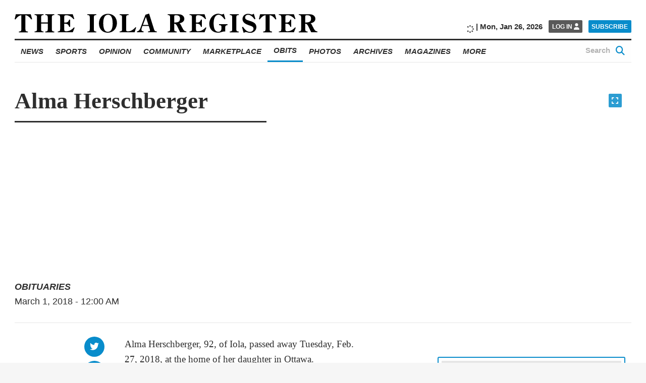

--- FILE ---
content_type: text/html; charset=UTF-8
request_url: https://www.iolaregister.com/obituaries/alma-herschberger-2
body_size: 28462
content:
<!doctype html><html class="no-js is-subscriber " lang="en-US" prefix="og: https://ogp.me/ns#" ><head><script data-no-optimize="1">var litespeed_docref=sessionStorage.getItem("litespeed_docref");litespeed_docref&&(Object.defineProperty(document,"referrer",{get:function(){return litespeed_docref}}),sessionStorage.removeItem("litespeed_docref"));</script><meta charset="UTF-8" /><meta name="viewport" content="width=device-width, initial-scale=1.0" /><link rel="preconnect" href="https://fonts.googleapis.com"><link rel="preconnect" href="https://fonts.gstatic.com" crossorigin><meta property="fb:app_id" content="850660962033183"><meta property="fb:pages" content="148175028589431"><meta name="facebook-domain-verification" content="0ecvek1s83kh9821dk6fj83j0sxsln" /><style>img:is([sizes="auto" i],[sizes^="auto," i]){contain-intrinsic-size:3000px 1500px}</style> <script defer src="[data-uri]"></script> <title>Alma Herschberger - The Iola Register</title><meta name="description" content="Alma Herschberger, 92, of Iola, passed away Tuesday, Feb. 27, 2018, at the home of her daughter in Ottawa.She was born Sept. 15, 1925, in Weatherford, Okla."/><meta name="robots" content="index, follow, max-snippet:-1, max-video-preview:-1, max-image-preview:large"/><link rel="canonical" href="https://www.iolaregister.com/obituaries/alma-herschberger-2" /><meta property="og:locale" content="en_US" /><meta property="og:type" content="article" /><meta property="og:title" content="Alma Herschberger - The Iola Register" /><meta property="og:description" content="Alma Herschberger, 92, of Iola, passed away Tuesday, Feb. 27, 2018, at the home of her daughter in Ottawa.She was born Sept. 15, 1925, in Weatherford, Okla." /><meta property="og:url" content="https://www.iolaregister.com/obituaries/alma-herschberger-2" /><meta property="og:site_name" content="The Iola Register" /><meta property="article:section" content="Obituaries" /><meta property="og:image" content="https://i0.wp.com/www.iolaregister.com/wp-content/uploads/2020/01/The-Iola-Register_Logo_Website_Marketplace-01.jpg" /><meta property="og:image:secure_url" content="https://i0.wp.com/www.iolaregister.com/wp-content/uploads/2020/01/The-Iola-Register_Logo_Website_Marketplace-01.jpg" /><meta property="og:image:width" content="1800" /><meta property="og:image:height" content="1200" /><meta property="og:image:alt" content="Alma Herschberger" /><meta property="og:image:type" content="image/jpeg" /><meta property="article:published_time" content="2018-03-01T00:00:00-06:00" /><meta name="twitter:card" content="summary_large_image" /><meta name="twitter:title" content="Alma Herschberger - The Iola Register" /><meta name="twitter:description" content="Alma Herschberger, 92, of Iola, passed away Tuesday, Feb. 27, 2018, at the home of her daughter in Ottawa.She was born Sept. 15, 1925, in Weatherford, Okla." /><meta name="twitter:image" content="https://i0.wp.com/www.iolaregister.com/wp-content/uploads/2020/01/The-Iola-Register_Logo_Website_Marketplace-01.jpg" /><meta name="twitter:label1" content="Time to read" /><meta name="twitter:data1" content="1 minute" /> <script type="application/ld+json" class="rank-math-schema-pro">{"@context":"https://schema.org","@graph":[{"@type":"Place","@id":"https://www.iolaregister.com/#place","geo":{"@type":"GeoCoordinates","latitude":"37.919869299710406","longitude":"-95.40572137400565"},"hasMap":"https://www.google.com/maps/search/?api=1&amp;query=37.919869299710406,-95.40572137400565","address":{"@type":"PostalAddress","streetAddress":"302 South Washington","postalCode":"66749","addressRegion":"KS","addressLocality":"Iola","addressCountry":"US"}},{"@type":["NewsMediaOrganization","Organization"],"@id":"https://www.iolaregister.com/#organization","name":"The Iola Register","url":"https://www.iolaregister.com","email":"editorial@iolaregister.com","address":{"@type":"PostalAddress","streetAddress":"302 South Washington","postalCode":"66749","addressRegion":"KS","addressLocality":"Iola","addressCountry":"US"},"logo":{"@type":"ImageObject","@id":"https://www.iolaregister.com/#logo","url":"https://s47626.pcdn.co/wp-content/uploads/2020/01/The-Iola-Register_Logo_Website_Marketplace-01.jpg","contentUrl":"https://s47626.pcdn.co/wp-content/uploads/2020/01/The-Iola-Register_Logo_Website_Marketplace-01.jpg","caption":"The Iola Register","inLanguage":"en-US","width":"1800","height":"1200"},"contactPoint":[{"@type":"ContactPoint","telephone":"(620) 365-2111","contactType":"customer support"}],"legalName":"The Iola Register","location":{"@id":"https://www.iolaregister.com/#place"}},{"@type":"WebSite","@id":"https://www.iolaregister.com/#website","url":"https://www.iolaregister.com","name":"The Iola Register","publisher":{"@id":"https://www.iolaregister.com/#organization"},"inLanguage":"en-US"},{"@type":"BreadcrumbList","@id":"https://www.iolaregister.com/obituaries/alma-herschberger-2#breadcrumb","itemListElement":[{"@type":"ListItem","position":"1","item":{"@id":"https://www.iolaregister.com","name":"Home"}},{"@type":"ListItem","position":"2","item":{"@id":"https://www.iolaregister.com/category/obituaries","name":"Obituaries"}},{"@type":"ListItem","position":"3","item":{"@id":"https://www.iolaregister.com/obituaries/alma-herschberger-2","name":"Alma Herschberger"}}]},{"@type":"WebPage","@id":"https://www.iolaregister.com/obituaries/alma-herschberger-2#webpage","url":"https://www.iolaregister.com/obituaries/alma-herschberger-2","name":"Alma Herschberger - The Iola Register","datePublished":"2018-03-01T00:00:00-06:00","dateModified":"2018-03-01T00:00:00-06:00","isPartOf":{"@id":"https://www.iolaregister.com/#website"},"inLanguage":"en-US","breadcrumb":{"@id":"https://www.iolaregister.com/obituaries/alma-herschberger-2#breadcrumb"}},{"@type":"Person","@id":"https://www.iolaregister.com/author","url":"https://www.iolaregister.com/author","image":{"@type":"ImageObject","@id":"","url":"","inLanguage":"en-US"},"worksFor":{"@id":"https://www.iolaregister.com/#organization"}},{"@type":"NewsArticle","headline":"Alma Herschberger - The Iola Register","datePublished":"2018-03-01T00:00:00-06:00","dateModified":"2018-03-01T00:00:00-06:00","articleSection":"Obituaries","author":{"@id":"https://www.iolaregister.com/author"},"publisher":{"@id":"https://www.iolaregister.com/#organization"},"description":"Alma Herschberger, 92, of Iola, passed away Tuesday, Feb. 27, 2018, at the home of her daughter in Ottawa.She was born Sept. 15, 1925, in Weatherford, Okla.","copyrightYear":"2018","copyrightHolder":{"@id":"https://www.iolaregister.com/#organization"},"name":"Alma Herschberger - The Iola Register","@id":"https://www.iolaregister.com/obituaries/alma-herschberger-2#richSnippet","isPartOf":{"@id":"https://www.iolaregister.com/obituaries/alma-herschberger-2#webpage"},"inLanguage":"en-US","mainEntityOfPage":{"@id":"https://www.iolaregister.com/obituaries/alma-herschberger-2#webpage"}}]}</script> <link rel='dns-prefetch' href='//flux.broadstreet.ai' /><link rel='dns-prefetch' href='//cdn.broadstreetads.com' /><link rel='dns-prefetch' href='//ajax.googleapis.com' /><link rel='dns-prefetch' href='//stats.wp.com' /><link rel='dns-prefetch' href='//www.googletagmanager.com' /><link rel='preconnect' href='//i0.wp.com' /><link rel='preconnect' href='//c0.wp.com' /><link rel='stylesheet' id='jetpack_related-posts-css' href='https://s47626.pcdn.co/wp-content/plugins/jetpack/modules/related-posts/related-posts.css' type='text/css' media='all' /><link rel='stylesheet' id='wp-block-library-css' href='https://s47626.pcdn.co/wp-includes/css/dist/block-library/style.min.css' type='text/css' media='all' /><style id='classic-theme-styles-inline-css' type='text/css'>/*! This file is auto-generated */
.wp-block-button__link{color:#fff;background-color:#32373c;border-radius:9999px;box-shadow:none;text-decoration:none;padding:calc(.667em + 2px) calc(1.333em + 2px);font-size:1.125em}.wp-block-file__button{background:#32373c;color:#fff;text-decoration:none}</style><link rel='stylesheet' id='bptmb-b-testimonials-style-css' href='https://s47626.pcdn.co/wp-content/plugins/b-testimonials-block/build/view.css' type='text/css' media='all' /><style id='etb-grid-style-inline-css' type='text/css'>.wp-block-etb-grid{display:grid;min-height:0;min-width:0;position:relative}.wp-block-etb-grid.has-box-shadow .wp-block-etb-grid-item{box-shadow:0 0 5px rgba(0,0,0,.1)}.wp-block-etb-grid.etb-has-bar.etb_left .wp-block-etb-grid-item{border-left-style:solid}.wp-block-etb-grid.etb-has-bar.etb_right .wp-block-etb-grid-item{border-right-style:solid}.wp-block-etb-grid.etb-has-bar.etb_top .wp-block-etb-grid-item{border-top-style:solid}.wp-block-etb-grid.etb-has-bar.etb_bottom .wp-block-etb-grid-item{border-bottom-style:solid}.wp-block-etb-grid .wp-block-etb-grid-item{box-sizing:border-box;min-width:0}.wp-block-etb-grid .wp-block-etb-grid-item .testimonial-header{align-items:center;display:flex;justify-content:space-between}.wp-block-etb-grid .wp-block-etb-grid-item .rating{text-align:center}.wp-block-etb-grid .wp-block-etb-grid-item .rating .rating-value{font-size:1em;font-weight:600}.wp-block-etb-grid .wp-block-etb-grid-item .rate-base-layer span{color:#ccc}.wp-block-etb-grid .wp-block-etb-grid-item .testimonial-message{margin:20px 0 30px}.wp-block-etb-grid .wp-block-etb-grid-item .reviewer-info{align-items:flex-start;display:flex}.wp-block-etb-grid .wp-block-etb-grid-item .reviewer-photo{overflow:hidden}.wp-block-etb-grid .wp-block-etb-grid-item .reviewer-photo img{height:100%;-o-object-fit:cover;object-fit:cover;width:100%}.wp-block-etb-grid .wp-block-etb-grid-item .reviewer-info-content{margin-left:15px}.wp-block-etb-grid .wp-block-etb-grid-item .reviewer-name{margin:0 0 5px!important}.wp-block-etb-grid .wp-block-etb-grid-item .reviewer-company,.wp-block-etb-grid .wp-block-etb-grid-item .reviewer-title{margin:0!important}</style><style id='etb-grid-item-style-inline-css' type='text/css'></style><link rel='stylesheet' id='mediaelement-css' href='https://s47626.pcdn.co/wp-includes/js/mediaelement/mediaelementplayer-legacy.min.css' type='text/css' media='all' /><link rel='stylesheet' id='wp-mediaelement-css' href='https://s47626.pcdn.co/wp-includes/js/mediaelement/wp-mediaelement.min.css' type='text/css' media='all' /><style id='jetpack-sharing-buttons-style-inline-css' type='text/css'>.jetpack-sharing-buttons__services-list{display:flex;flex-direction:row;flex-wrap:wrap;gap:0;list-style-type:none;margin:5px;padding:0}.jetpack-sharing-buttons__services-list.has-small-icon-size{font-size:12px}.jetpack-sharing-buttons__services-list.has-normal-icon-size{font-size:16px}.jetpack-sharing-buttons__services-list.has-large-icon-size{font-size:24px}.jetpack-sharing-buttons__services-list.has-huge-icon-size{font-size:36px}@media print{.jetpack-sharing-buttons__services-list{display:none!important}}.editor-styles-wrapper .wp-block-jetpack-sharing-buttons{gap:0;padding-inline-start:0}ul.jetpack-sharing-buttons__services-list.has-background{padding:1.25em 2.375em}</style><style id='global-styles-inline-css' type='text/css'>:root{--wp--preset--aspect-ratio--square:1;--wp--preset--aspect-ratio--4-3:4/3;--wp--preset--aspect-ratio--3-4:3/4;--wp--preset--aspect-ratio--3-2:3/2;--wp--preset--aspect-ratio--2-3:2/3;--wp--preset--aspect-ratio--16-9:16/9;--wp--preset--aspect-ratio--9-16:9/16;--wp--preset--color--black:#000;--wp--preset--color--cyan-bluish-gray:#abb8c3;--wp--preset--color--white:#fff;--wp--preset--color--pale-pink:#f78da7;--wp--preset--color--vivid-red:#cf2e2e;--wp--preset--color--luminous-vivid-orange:#ff6900;--wp--preset--color--luminous-vivid-amber:#fcb900;--wp--preset--color--light-green-cyan:#7bdcb5;--wp--preset--color--vivid-green-cyan:#00d084;--wp--preset--color--pale-cyan-blue:#8ed1fc;--wp--preset--color--vivid-cyan-blue:#0693e3;--wp--preset--color--vivid-purple:#9b51e0;--wp--preset--color--primary:#1779ba;--wp--preset--color--secondary:#767676;--wp--preset--color--success:#3adb76;--wp--preset--color--warning:#ffae00;--wp--preset--color--alert:#cc4b37;--wp--preset--gradient--vivid-cyan-blue-to-vivid-purple:linear-gradient(135deg,rgba(6,147,227,1) 0%,#9b51e0 100%);--wp--preset--gradient--light-green-cyan-to-vivid-green-cyan:linear-gradient(135deg,#7adcb4 0%,#00d082 100%);--wp--preset--gradient--luminous-vivid-amber-to-luminous-vivid-orange:linear-gradient(135deg,rgba(252,185,0,1) 0%,rgba(255,105,0,1) 100%);--wp--preset--gradient--luminous-vivid-orange-to-vivid-red:linear-gradient(135deg,rgba(255,105,0,1) 0%,#cf2e2e 100%);--wp--preset--gradient--very-light-gray-to-cyan-bluish-gray:linear-gradient(135deg,#eee 0%,#a9b8c3 100%);--wp--preset--gradient--cool-to-warm-spectrum:linear-gradient(135deg,#4aeadc 0%,#9778d1 20%,#cf2aba 40%,#ee2c82 60%,#fb6962 80%,#fef84c 100%);--wp--preset--gradient--blush-light-purple:linear-gradient(135deg,#ffceec 0%,#9896f0 100%);--wp--preset--gradient--blush-bordeaux:linear-gradient(135deg,#fecda5 0%,#fe2d2d 50%,#6b003e 100%);--wp--preset--gradient--luminous-dusk:linear-gradient(135deg,#ffcb70 0%,#c751c0 50%,#4158d0 100%);--wp--preset--gradient--pale-ocean:linear-gradient(135deg,#fff5cb 0%,#b6e3d4 50%,#33a7b5 100%);--wp--preset--gradient--electric-grass:linear-gradient(135deg,#caf880 0%,#71ce7e 100%);--wp--preset--gradient--midnight:linear-gradient(135deg,#020381 0%,#2874fc 100%);--wp--preset--font-size--small:13px;--wp--preset--font-size--medium:20px;--wp--preset--font-size--large:36px;--wp--preset--font-size--x-large:42px;--wp--preset--spacing--20:.44rem;--wp--preset--spacing--30:.67rem;--wp--preset--spacing--40:1rem;--wp--preset--spacing--50:1.5rem;--wp--preset--spacing--60:2.25rem;--wp--preset--spacing--70:3.38rem;--wp--preset--spacing--80:5.06rem;--wp--preset--shadow--natural:6px 6px 9px rgba(0,0,0,.2);--wp--preset--shadow--deep:12px 12px 50px rgba(0,0,0,.4);--wp--preset--shadow--sharp:6px 6px 0px rgba(0,0,0,.2);--wp--preset--shadow--outlined:6px 6px 0px -3px rgba(255,255,255,1),6px 6px rgba(0,0,0,1);--wp--preset--shadow--crisp:6px 6px 0px rgba(0,0,0,1)}:where(.is-layout-flex){gap:.5em}:where(.is-layout-grid){gap:.5em}body .is-layout-flex{display:flex}.is-layout-flex{flex-wrap:wrap;align-items:center}.is-layout-flex>:is(*,div){margin:0}body .is-layout-grid{display:grid}.is-layout-grid>:is(*,div){margin:0}:where(.wp-block-columns.is-layout-flex){gap:2em}:where(.wp-block-columns.is-layout-grid){gap:2em}:where(.wp-block-post-template.is-layout-flex){gap:1.25em}:where(.wp-block-post-template.is-layout-grid){gap:1.25em}.has-black-color{color:var(--wp--preset--color--black) !important}.has-cyan-bluish-gray-color{color:var(--wp--preset--color--cyan-bluish-gray) !important}.has-white-color{color:var(--wp--preset--color--white) !important}.has-pale-pink-color{color:var(--wp--preset--color--pale-pink) !important}.has-vivid-red-color{color:var(--wp--preset--color--vivid-red) !important}.has-luminous-vivid-orange-color{color:var(--wp--preset--color--luminous-vivid-orange) !important}.has-luminous-vivid-amber-color{color:var(--wp--preset--color--luminous-vivid-amber) !important}.has-light-green-cyan-color{color:var(--wp--preset--color--light-green-cyan) !important}.has-vivid-green-cyan-color{color:var(--wp--preset--color--vivid-green-cyan) !important}.has-pale-cyan-blue-color{color:var(--wp--preset--color--pale-cyan-blue) !important}.has-vivid-cyan-blue-color{color:var(--wp--preset--color--vivid-cyan-blue) !important}.has-vivid-purple-color{color:var(--wp--preset--color--vivid-purple) !important}.has-black-background-color{background-color:var(--wp--preset--color--black) !important}.has-cyan-bluish-gray-background-color{background-color:var(--wp--preset--color--cyan-bluish-gray) !important}.has-white-background-color{background-color:var(--wp--preset--color--white) !important}.has-pale-pink-background-color{background-color:var(--wp--preset--color--pale-pink) !important}.has-vivid-red-background-color{background-color:var(--wp--preset--color--vivid-red) !important}.has-luminous-vivid-orange-background-color{background-color:var(--wp--preset--color--luminous-vivid-orange) !important}.has-luminous-vivid-amber-background-color{background-color:var(--wp--preset--color--luminous-vivid-amber) !important}.has-light-green-cyan-background-color{background-color:var(--wp--preset--color--light-green-cyan) !important}.has-vivid-green-cyan-background-color{background-color:var(--wp--preset--color--vivid-green-cyan) !important}.has-pale-cyan-blue-background-color{background-color:var(--wp--preset--color--pale-cyan-blue) !important}.has-vivid-cyan-blue-background-color{background-color:var(--wp--preset--color--vivid-cyan-blue) !important}.has-vivid-purple-background-color{background-color:var(--wp--preset--color--vivid-purple) !important}.has-black-border-color{border-color:var(--wp--preset--color--black) !important}.has-cyan-bluish-gray-border-color{border-color:var(--wp--preset--color--cyan-bluish-gray) !important}.has-white-border-color{border-color:var(--wp--preset--color--white) !important}.has-pale-pink-border-color{border-color:var(--wp--preset--color--pale-pink) !important}.has-vivid-red-border-color{border-color:var(--wp--preset--color--vivid-red) !important}.has-luminous-vivid-orange-border-color{border-color:var(--wp--preset--color--luminous-vivid-orange) !important}.has-luminous-vivid-amber-border-color{border-color:var(--wp--preset--color--luminous-vivid-amber) !important}.has-light-green-cyan-border-color{border-color:var(--wp--preset--color--light-green-cyan) !important}.has-vivid-green-cyan-border-color{border-color:var(--wp--preset--color--vivid-green-cyan) !important}.has-pale-cyan-blue-border-color{border-color:var(--wp--preset--color--pale-cyan-blue) !important}.has-vivid-cyan-blue-border-color{border-color:var(--wp--preset--color--vivid-cyan-blue) !important}.has-vivid-purple-border-color{border-color:var(--wp--preset--color--vivid-purple) !important}.has-vivid-cyan-blue-to-vivid-purple-gradient-background{background:var(--wp--preset--gradient--vivid-cyan-blue-to-vivid-purple) !important}.has-light-green-cyan-to-vivid-green-cyan-gradient-background{background:var(--wp--preset--gradient--light-green-cyan-to-vivid-green-cyan) !important}.has-luminous-vivid-amber-to-luminous-vivid-orange-gradient-background{background:var(--wp--preset--gradient--luminous-vivid-amber-to-luminous-vivid-orange) !important}.has-luminous-vivid-orange-to-vivid-red-gradient-background{background:var(--wp--preset--gradient--luminous-vivid-orange-to-vivid-red) !important}.has-very-light-gray-to-cyan-bluish-gray-gradient-background{background:var(--wp--preset--gradient--very-light-gray-to-cyan-bluish-gray) !important}.has-cool-to-warm-spectrum-gradient-background{background:var(--wp--preset--gradient--cool-to-warm-spectrum) !important}.has-blush-light-purple-gradient-background{background:var(--wp--preset--gradient--blush-light-purple) !important}.has-blush-bordeaux-gradient-background{background:var(--wp--preset--gradient--blush-bordeaux) !important}.has-luminous-dusk-gradient-background{background:var(--wp--preset--gradient--luminous-dusk) !important}.has-pale-ocean-gradient-background{background:var(--wp--preset--gradient--pale-ocean) !important}.has-electric-grass-gradient-background{background:var(--wp--preset--gradient--electric-grass) !important}.has-midnight-gradient-background{background:var(--wp--preset--gradient--midnight) !important}.has-small-font-size{font-size:var(--wp--preset--font-size--small) !important}.has-medium-font-size{font-size:var(--wp--preset--font-size--medium) !important}.has-large-font-size{font-size:var(--wp--preset--font-size--large) !important}.has-x-large-font-size{font-size:var(--wp--preset--font-size--x-large) !important}:where(.wp-block-post-template.is-layout-flex){gap:1.25em}:where(.wp-block-post-template.is-layout-grid){gap:1.25em}:where(.wp-block-columns.is-layout-flex){gap:2em}:where(.wp-block-columns.is-layout-grid){gap:2em}:root :where(.wp-block-pullquote){font-size:1.5em;line-height:1.6}</style><link rel='stylesheet' id='main-stylesheet-css' href='https://s47626.pcdn.co/wp-content/themes/FoundationPress/dist/assets/css/app.css' type='text/css' media='all' /><link rel='stylesheet' id='swiper-stylesheet-css' href='https://s47626.pcdn.co/wp-content/themes/FoundationPress/node_modules/swiper/css/swiper.min.css' type='text/css' media='all' /><link rel='stylesheet' id='dflip-style-css' href='https://s47626.pcdn.co/wp-content/plugins/dflip/assets/css/dflip.min.css' type='text/css' media='all' /> <script defer id="jetpack_related-posts-js-extra" src="[data-uri]"></script> <script defer type="text/javascript" src="https://s47626.pcdn.co/wp-content/plugins/jetpack/_inc/build/related-posts/related-posts.min.js" id="jetpack_related-posts-js"></script> <script defer type="text/javascript" src="//flux.broadstreet.ai/emit/8619.js?ver=1.0.0" id="broadstreet-analytics-js" data-wp-strategy="async"></script> <script async data-cfasync='false' type="text/javascript" src="//cdn.broadstreetads.com/init-2.min.js?v=1.52.2&amp;ver=6.8.3" id="broadstreet-init-js"></script> <script async data-cfasync='false' type="text/javascript" id="broadstreet-init-js-after">window.broadstreetKeywords=['not_home_page','not_landing_page','is_article_page','obituaries','alma-herschberger-2','post']
window.broadstreetTargets={"pagetype":["post","not_home_page"],"category":["obituaries","alma-herschberger-2","post"],"url":"alma-herschberger-2"};window.broadstreet=window.broadstreet||{run:[]};window.broadstreet.run.push(function(){window.broadstreet.loadNetworkJS(8619,{});});</script> <script type="litespeed/javascript" data-src="https://ajax.googleapis.com/ajax/libs/jquery/3.2.1/jquery.min.js?ver=3.2.1" id="jquery-js"></script> <link rel="https://api.w.org/" href="https://www.iolaregister.com/wp-json/" /><link rel="alternate" title="JSON" type="application/json" href="https://www.iolaregister.com/wp-json/wp/v2/posts/36949" /><link rel="alternate" title="oEmbed (JSON)" type="application/json+oembed" href="https://www.iolaregister.com/wp-json/oembed/1.0/embed?url=https%3A%2F%2Fwww.iolaregister.com%2Fobituaries%2Falma-herschberger-2" /><link rel="alternate" title="oEmbed (XML)" type="text/xml+oembed" href="https://www.iolaregister.com/wp-json/oembed/1.0/embed?url=https%3A%2F%2Fwww.iolaregister.com%2Fobituaries%2Falma-herschberger-2&#038;format=xml" /> <script defer type="text/javascript" src="https://adbundle.empowerlocal.co/bundle.js?publicationKey=iolaregister-com"></script><script defer src="[data-uri]"></script><meta name="generator" content="Site Kit by Google 1.168.0" /><style>.class_gwp_my_template_file{cursor:help}</style><style>img#wpstats{display:none}</style><style type="text/css">.pp-podcast{opacity:0}</style> <script defer src="[data-uri]"></script> <link rel="icon" href="https://i0.wp.com/www.iolaregister.com/wp-content/uploads/2020/01/favicon-1.png?fit=32%2C32&#038;ssl=1" sizes="32x32" /><link rel="icon" href="https://i0.wp.com/www.iolaregister.com/wp-content/uploads/2020/01/favicon-1.png?fit=192%2C192&#038;ssl=1" sizes="192x192" /><link rel="apple-touch-icon" href="https://i0.wp.com/www.iolaregister.com/wp-content/uploads/2020/01/favicon-1.png?fit=180%2C180&#038;ssl=1" /><meta name="msapplication-TileImage" content="https://i0.wp.com/www.iolaregister.com/wp-content/uploads/2020/01/favicon-1.png?fit=270%2C270&#038;ssl=1" /><style type="text/css" id="wp-custom-css">@import url(https://cdnjs.cloudflare.com/ajax/libs/font-awesome/6.5.1/css/all.min.css);@import url(https://cdnjs.cloudflare.com/ajax/libs/font-awesome/6.5.1/css/brands.min.css); .hide_desktop{display:none}.hide_mobile{display:none}a.wp-block-social-link-anchor{color:inherit !important}.marketplace-single__content__description broadstreet-zone-container{display:none}@media only screen and (min-width:1025px){.subtext-iframe{display:none !important}.home__sidebar__nl-signup.remove-this{display:none !important}.hide_mobile{display:block}}@media only screen and (max-width:1025px){.subtext-iframe{display:block !important}.home__sidebar__nl-signup.remove-this{display:block !important}.home__categories__container .hide_desktop{display:block}}[class*=social-links__button]{border-radius:50% !important;width:60px !important;height:60px !important}[class*=social-links__button] .svg-inline--fa.fa-fw{margin-top:8px !important}@media only screen and (max-width:1025px){.search-page{max-width:100vw !important;padding-right:1rem !important}.search-page__main__index{width:88vw !important}}@media screen and (max-width:59.99875em){.page-id-96295 .ne-page__banner-large{display:none}.page-id-96295 .ne-page__banner-large{margin-left:0;margin-right:0}}@media screen and (max-width:39.99875em){.page-id-96295 .article__content__body__image:not(.full):not(.inline) img{margin:0;width:100%}}.page-id-96295 .ne-page__heading__container{text-align:center}@media screen and (min-width:768px){figure.article__content__body__image.article__content__body__image.wp-block-image.size-large.no-caption.extended.no-fs.kssfair-sm{display:none}img.aom-phone.subcategory__lower__index__aom-banner__image{display:none}}.hidedesktop{display:none}@media screen and (max-width:767px){.kssfair img{display:none}img.aom-desktop.subcategory__lower__index__aom-banner__image{display:none}.hidedesktop{display:block}}.category-athletes-of-the-month .subcategory__block,.category-athletes-of-the-month .subcategory__heading{display:none}.subcategory__lower__index__aom-banner{margin-bottom:20px}.vbox{display:inline-block;width:70%;padding:10px 0 0 10px;vertical-align:middle}ul.iolayoutubelist li{padding-bottom:10px}.snip1533{box-shadow:0 0 5px rgba(0,0,0,.15);color:#333;display:inline-block;font-size:16px;margin:35px 10px 10px;max-width:310px;min-width:250px;position:relative;text-align:center;width:100%;background-color:#fff;border-radius:5px;border-top:5px solid #088ccb}.snip1533 *,.snip1533 *:before{-webkit-box-sizing:border-box;box-sizing:border-box;-webkit-transition:all .1s ease-out;transition:all .1s ease-out}.snip1533 figcaption{padding:13% 10% 12%}.snip1533 h3{color:#3c3c3c;font-size:20px;font-weight:300;line-height:24px;margin:10px 0 5px}.snip1533 h4{font-weight:400;margin:0;opacity:.5;font-size:14px}.snip1533 blockquote{font-style:italic;font-weight:300;margin:0 0 20px}.snip1533 blockquote p{color:#333}.title{font-family:open sans,-apple-system,BlinkMacSystemFont,segoe ui,Roboto,Oxygen,Ubuntu,Cantarell,fira sans,droid sans,helvetica neue,sans-serif;font-weight:800;font-style:italic;text-transform:uppercase;text-align:center;width:100%;padding-top:50px;border-top:1px solid #eee;margin-top:50px}.home__featured-shout-out__headlines__headline-1__headline__title{text-align:center;width:100%;display:block;text-transform:uppercase;font-size:55px;font-weight:600;padding-bottom:30px;padding-top:20px}.home__featured-standard__headlines__headline-1__headline__category{font-family:open sans,-apple-system,BlinkMacSystemFont,segoe ui,Roboto,Oxygen,Ubuntu,Cantarell,fira sans,droid sans,helvetica neue,sans-serif;font-weight:800;font-style:italic;text-transform:uppercase;font-size:1.2rem;margin-bottom:.66667rem}.home__featured-standard__headlines__headline-1__headline__author{margin-top:20px;font-size:1.2rem}.home__trending__container{width:75rem !important;max-width:100% !important}.home__categories__index__headline__thumbnail{margin-bottom:.666em}.size-large.extended.full button.article__content__body__image__expand-button.image-expand{top:20%}.emp-action{display:none !important}.home__featured-standard__headlines__headline-2-3{margin-right:0 !important}.marketplace-single__trending [class$=__headline],.marketplace-single__trending [class*="__headline "],.section-front__trending [class$=__headline],.section-front__trending [class*="__headline "],.home__trending [class$=__headline],.home__trending [class*="__headline "]{width:calc(25% - 1.3rem)}@media print,screen and (min-width:64em){body .marketplace__index__card__container{width:calc(25% - 3rem) !important}}.article__content__body__ad.mrad1{display:none !important}.article__content__body__ad.mrad2{display:none !important}body.magazine-template-default.single.single-magazine{background:#fff}.magazine-container{max-width:1332px;margin-left:auto;margin-right:auto}.magazine-container p{margin-bottom:6px}.magazine-single-post .article__content__body img{width:100% !important}.econ-full{align-content:initial;align-items:initial;flex-direction:column;flex-wrap:initial;gap:20px 20px;justify-content:center}.e-con.e-flex{--flex-direction:column;--flex-basis:auto;--flex-grow:0;--flex-shrink:1;flex:0 1 auto}.e-con-full,.e-con>.e-con-inner{padding-block-end:10px;padding-block-start:10px;text-align:initial}.e-con{--border-radius:0;--border-top-width:0px;--border-right-width:0px;--border-bottom-width:0px;--border-left-width:0px;--border-style:initial;--border-color:initial;--container-widget-width:100%;--container-widget-height:initial;--container-widget-flex-grow:0;--container-widget-align-self:initial;--content-width:min(100%,1140px);--width:100%;--min-height:initial;--height:auto;--text-align:initial;--margin-top:20px;--margin-right:0px;--margin-bottom:0px;--margin-left:0px;--padding-top:10px;--padding-right:10px;--padding-bottom:10px;--padding-left:10px;--position:relative;--z-index:revert;--overflow:visible;--gap:20px;--row-gap:20px;--column-gap:20px;--overlay-mix-blend-mode:initial;--overlay-opacity:1;--overlay-transition:.3s;--e-con-grid-template-columns:repeat(3,1fr);--e-con-grid-template-rows:repeat(2,1fr);border-radius:0;height:auto;min-height:initial;min-width:0;overflow:visible;position:relative;transition:background .3s,border .3s,box-shadow .3s,transform .4s;width:100%;z-index:revert;flex-wrap-mobile:wrap;margin-block-end:0px;margin-block-start:20px;margin-inline-end:0px;margin-inline-start:0px;padding-inline-end:10px;padding-inline-start:10px;margin-block-start:20px;margin-block-end:0px;margin-inline-start:0px;margin-inline-end:0px;padding-inline-start:10px;padding-inline-end:10px;padding-block-start:10px;padding-block-end:10px;border-block-start-width:0px;border-block-end-width:0px;border-inline-start-width:0px;border-inline-end-width:0px}.e-con-inner{display:flex;gap:20px 20px;height:100%;margin:0 auto;max-width:min(100%, 1332px);padding-inline-end:0;padding-inline-start:0;width:100%;padding-block-end:10px;padding-block-start:10px;text-align:initial}.e-con.e-flex{flex-direction:column;flex-basis:auto;flex-grow:0;flex-shrink:1;flex:0 1 auto}.e-con-full.e-flex,.e-con.e-flex>.e-con-inner{flex-direction:column}.e-con-full,.e-con>.e-con-inner{padding-block-end:10px;padding-block-start:10px;text-align:initial}.e-con,.e-con>.e-con-inner{display:flex}.magazine-title{text-align:center}.magazine-title h1{font-size:45px;font-family:"Slabo 13px",serif}.magazine-title h1:hover{color:#088ccb}.magazine-nav{text-align:center;border-top:3px solid #2e2e2e;border-bottom:1px solid #e6e6e6;padding:0;margin:0}nav{position:relative}.menu-toggle{display:none;background:0 0;border:none;font-size:55px;cursor:pointer}.magazine-menu-full{list-style:none;padding:0;display:inline-flex;gap:15px}.magazine-menu-full li{display:inline}.magazine-menu-full a{color:#2e2e2e;text-decoration:none;text-transform:uppercase;transition:color .3s;font-weight:700;font-family:"Open Sans";font-style:italic;font-size:.83333rem;line-height:40.5px}.magazine-menu-full a:hover{color:#0073e6}.magazine-menu-dropdown{display:none}.magazine-container h2{font-family:"Slabo 13px",sans-serif;font-weight:700;text-transform:uppercase;border-bottom:2px solid #000;margin-bottom:10px;font-size:28px;color:#000;border-color:#0e7aad}.magazine-container h3{line-height:.8;margin-bottom:6px}.magazine-container h3 a,p.magazine-recent-title{font-family:"Slabo 13px";font-size:20px;font-weight:500;text-transform:uppercase}.magazine-post__thumbnail{border-radius:4px;bottom:0;left:0;right:0;top:0;position:relative;overflow:hidden;padding-bottom:calc(0.66* 100%);margin-bottom:10px}.magazine-post__thumbnail img{left:calc(50% + 1px);position:absolute;top:calc(50% + 1px);transform:scale(1.01) translate(-50%,-50%);display:block;max-height:none;max-width:none;transition:filter .3s;height:auto;object-fit:cover;width:120%}.magazine-date{font-family:"Slabo 13px",Sans-serif;font-weight:400;color:#adadad;font-size:12px;line-height:1.3em;margin-bottom:13px}.magazine-excerpt{font-family:"Lora",serif;font-size:17px;font-weight:400;margin-block-end:.9rem}.magazine-categories{font-family:"Lora",Sans-serif;font-size:15px;font-weight:500;font-style:italic;margin-block-start:.5rem;margin-block-end:.5rem}.magazine-featured-image img{width:100%;height:auto;object-fit:cover}.magazine-author{color:#adadad;font-size:12px;line-height:1.3em;margin-top:2px;margin-bottom:13px}.magazine-posts-highlight{display:flex;flex-wrap:wrap;row-gap:20px;column-gap:48px;margin-bottom:20px}.magazine-post-highlight{max-width:calc((100% / 3) - 32px);width:100%}@media (max-width:768px){.magazine-posts-highlight{column-gap:28px}.magazine-post-highlight{max-width:calc((100% / 3) - 19px)}}.magazine-post-highlight.magazine-post-main-highlight{flex-grow:1;width:100%;max-width:unset;display:flex;flex-direction:row-reverse;flex-wrap:nowrap;gap:30px;align-items:center}.magazine-post-main-highlight .magazine-post-main-thumbnail-link-wrapper{max-width:50%;min-width:50%}.magazine-post-main-thumbnail-link-wrapper{flex-grow:1;margin-bottom:10px;display:block}.magazine-post-highlight>h3{margin-bottom:6px}.magazine-post-highlight>h3>a{font-weight:700}.magazine-post-main-thumbnail-wrapper img{display:block;width:100%;height:auto;border-radius:4px}.magazine-post-main-info-wrapper{flex-grow:1;text-align:center;margin-left:auto;margin-right:auto;max-width:517px}h3 a.magazine-post-main-info-title{font-size:40px;line-height:1.4;font-weight:700;letter-spacing:0px}.magazine-post-main-info-author{color:#888;font-size:14px}.magazine-post-highlight .magazine-author{margin-bottom:8px}.magazine-post-main-info-excerpt p{color:#666;line-height:1.4;font-size:16px}@media (max-width:640px){.magazine-posts-highlight{flex-direction:column;gap:20px}.magazine-post-highlight{max-width:100%}.magazine-post-main-thumbnail-link-wrapper{max-width:100%;min-width:unset}.magazine-post-main-highlight .magazine-post-main-thumbnail-link-wrapper{max-width:100%}.magazine-post-highlight.magazine-post-main-highlight{flex-direction:column;gap:0;justify-content:stretch;align-items:stretch}.magazine-post-main-info-wrapper{text-align:left;max-width:unset}h3 a.magazine-post-main-info-title{font-size:20px}.magazine-post-main-info-author{font-size:12px}}.navigation.pagination .nav-links{display:flex;justify-content:center;margin-top:12px;gap:5px}.pagination .page-numbers{border-radius:50%;padding:17px;display:flex;align-items:center;justify-content:center;line-height:.3;width:45px;height:45px}.pagination .prev,.pagination .next{display:none}.read-more a{font-size:12px;font-family:"Slabo 13px";font-weight:500;color:#088ccb}p.single-post-magazine-category{text-align:center;margin-bottom:30px}.single-post-magazine-category a{font-family:"Lora",Sans-serif;font-size:15px;font-weight:500;font-style:italic;text-align:center}h1.magazine-post-title{font-family:"Slabo 13px";text-align:center}p.magazine-custom-excerpt,p.single-post-magazine-author{font-family:"Lora",Sans-serif;text-align:center;margin-block-start:1.25rem;margin-block-end:0}.magazine-date-readtime{margin-block-start:1.25rem;text-align:center;font-family:"Lora",Sans-serif}.magazine-post-content p{font-family:"Lora",Sans-serif;font-size:17px}p.magazine-categories,p.magazine-recent-title{margin-bottom:0;line-height:1;margin-top:10px}p.magazine-author{margin-bottom:20px}.magazine-author-widget h3,.magazine-recent-posts-widget h3,.magazine-categories-widget h3{font-family:"Slabo 13px",sans-serif;font-weight:700;font-size:19px;text-transform:uppercase;border-bottom:2px solid #000;margin-bottom:10px;line-height:1}.magazine-categories-widget h3{margin-top:50px}.magazine-categories-widget li{font-family:"Lora"}.magazine-categories-list{font-family:"Lora",Sans-serif;font-size:3.3rem;font-weight:500;line-height:1.2;margin-bottom:40px}section.trending.e-con-full.e-flex.e-con.e-parent.e-lazyloaded,section.magazine-categories-big.e-con-full.e-flex.e-con.e-parent.e-lazyloaded{margin-bottom:50px}@media (max-width:767px){.e-con.e-flex{--width:100%;--flex-wrap:var(--flex-wrap-mobile)}}@media (max-width:767px){.e-con{--container-max-width:767px}}@media (max-width:1024px){.e-con{--container-max-width:1024px}.magazine-menu-full a{display:inline-block;padding:8px 14px;white-space:nowrap}.magazine-menu-full{display:flex;flex-wrap:nowrap;justify-content:space-evenly;overflow-x:auto;overflow-y:hidden;max-width:calc(100vw - 20px)}}@media (max-width:450px){.magazine-categories-list{font-size:2.3rem}}.home__ad-leaderboards{margin-bottom:0}.magazine-container section{margin-top:0}.single-magazine .article__content__body broadstreet-zone-container{max-width:300px;width:100%}.single-magazine .magazine-container broadstreet-zone-container{margin-top:25px;margin-bottom:25px;margin-left:auto;margin-right:auto}.single-post .article__content__body broadstreet-zone-container{margin-left:auto;margin-right:auto;max-width:300px;width:100%}.single-magazine .home__lower__ad-leaderboards broadstreet-zone-container{margin-bottom:-30px}.magazine-post-content{margin-bottom:10px}@media screen and (max-width:39.99875em){.single-magazine .article__content__body__image:not(.full):not(.inline) img{margin:auto;width:100%}}#menu-item-179503{position:relative}.magazine-post-main-thumbnail-wrapper img{width:100%;height:270px;object-fit:cover;object-position:center;display:block}@media (min-width:641px){.magazine-post-main-highlight .magazine-post-main-thumbnail-wrapper img{height:400px}}#menu-all-in-one-1.mobile-nav__menu>li:nth-child(9){position:relative}.magazine-post-meta{padding-bottom:20px;border-bottom:1px solid #eee}@media (min-width:640px){.magazine-post-meta{text-align:center}.magazine-post-meta .single-post-magazine-author,.magazine-post-meta .magazine-date-readtime{display:inline-block}.magazine-post-meta .single-post-magazine-author{margin-right:20px;text-align:right}}@media (max-width:639px){.wp-block-jetpack-slideshow{width:calc(100vw - 38px)}}.home__ad-leaderboards{min-height:110px}@media (max-width:768px){.article__ad-leaderboards,.home__ad-leaderboards,broadstreet-zone[alt-zone-id="160135"]{min-height:120px}}.df-book-title{font-family:Overpass,-apple-system,BlinkMacSystemFont,"Segoe UI",Roboto,Oxygen,Ubuntu,Cantarell,"Fira Sans","Droid Sans","Helvetica Neue",sans-serif;font-weight:700;font-size:21.6px !important;background-color:#088ccb !important;padding-top:9px !important;color:#fff}</style> <script defer src="https://code.jquery.com/ui/1.12.1/jquery-ui.min.js" integrity="sha256-VazP97ZCwtekAsvgPBSUwPFKdrwD3unUfSGVYrahUqU=" crossorigin="anonymous"></script> <script defer src='https://www.googletagservices.com/tag/js/gpt.js'></script> <script defer src="[data-uri]"></script> <script defer src="https://s47626.pcdn.co/wp-content/themes/FoundationPress/src/assets/js/lib/jwplayer.js"></script> <script defer src="[data-uri]"></script> <script defer src="[data-uri]"></script> <style>@media only screen and (min-width:900px) and (max-width:1100px){a.home__sidebar__social-links__button,a.footer__social-links__button{padding:2px 5px !important;width:40px !important;height:40px !important}}</style> <script defer src="[data-uri]"></script> <script defer src="[data-uri]"></script> </head><body class="wp-singular post-template-default single single-post postid-36949 single-format-standard wp-theme-FoundationPress topbar"> <noscript><iframe data-lazyloaded="1" src="about:blank" data-litespeed-src="https://www.googletagmanager.com/ns.html?id=GTM-5LLSPFS"
height="0" width="0" style="display:none;visibility:hidden"></iframe></noscript><div class="site-container"> <noscript> <iframe data-lazyloaded="1" src="about:blank" data-litespeed-src="https://www.googletagmanager.com/ns.html?id=GTM-5LLSPFS" height="0" width="0" style="display:none;visibility:hidden"></iframe> </noscript><header class="header" role="banner"><nav class="header__nav__top"> <a href="/" class="header__nav__logo"> <svg xmlns="http://www.w3.org/2000/svg" viewBox="0 0 800 51.1" class="logo-svg" preserveAspectRatio="none"> <path class="st0" d="M42.6 1.7l3.6 13.2 -2.4 0.7c-3.2-4.9-9-11.1-15.3-11.3v37.4c0 4.6 1.6 6.1 6.4 6.1v2.2H11.3v-2.2c4.7 0 6.4-1.4 6.4-6.1V4.3C11.1 5.1 5.9 10.2 2.4 15.5L0 14.9 3.2 1.7H42.6z"/><path class="st0" d="M87.5 23.6V9.9c0-4.6-1.6-6.1-6.4-6.1V1.7h23.6v2.2c-4.7 0-6.4 1.4-6.4 6.1v31.7c0 4.6 1.6 6.1 6.4 6.1v2.2H81.1v-2.2c4.7 0 6.4-1.4 6.4-6.1V26.7H69.9v14.9c0 4.6 1.6 6.1 6.4 6.1v2.2H52.7v-2.2c4.7 0 6.4-1.4 6.4-6.1V9.9c0-4.6-1.6-6.1-6.4-6.1V1.7h23.6v2.2c-4.7 0-6.4 1.4-6.4 6.1v13.7H87.5z"/><path class="st0" d="M113.8 47.7c4.7 0 6.4-1.4 6.4-6.1V9.9c0-4.6-1.6-6.1-6.4-6.1V1.7h39.7l4.1 12.3 -2 0.9c-4.4-5.7-11.3-10.6-18.8-10.6 -5.9 0-5.9 2-5.9 6.8V24h1.3c6.6 0 9.5-1.1 11.7-7.8h2.6v19H144c-1.8-6.6-5.1-8.2-11.6-8.2H131v13.9c0 3.8 0.4 6.4 5.1 6.4 8.2 0 15.5-4.6 20.6-10.6l1.8 0.9 -4.9 12.2h-39.7V47.7z"/><path class="st0" d="M198.5 9.9c0-4.6-1.6-6.1-6.4-6.1V1.7h23.6v2.2c-4.7 0-6.4 1.4-6.4 6.1v31.7c0 4.6 1.6 6.1 6.4 6.1v2.2h-23.6v-2.2c4.7 0 6.4-1.4 6.4-6.1V9.9z"/><path class="st0" d="M222.7 26.3c0-14 8.9-25.8 23.6-25.8 14.8 0 24 10.3 24 24.8 0 13.3-8.9 25.7-24.1 25.7C231.9 51.1 222.7 40.8 222.7 26.3zM234.1 25.7c0 16.5 4.7 22.8 11.8 22.8 12 0 13-13.8 13-22.7 0-17-5.1-22.7-12.2-22.7C239.1 3.1 234.1 9.8 234.1 25.7z"/><path class="st0" d="M277.4 47.7c4.7 0 6.4-1.4 6.4-6.1V9.9c0-4.6-1.6-6.1-6.4-6.1V1.7h23.6v2.2c-4.7 0-6.4 1.4-6.4 6.1v31.7c0 3.9 0.1 5.7 4.9 5.7 8.1 0 14.9-5.3 19.9-11.2l1.6 0.7L317 49.9h-39.6V47.7z"/><path class="st0" d="M367.5 39.4c1.4 4.7 2.1 8.2 8 8.3v2.2h-23.1v-2.2c4.2-0.1 5.2-1 5.2-3 0-1.3-0.4-2.6-0.8-3.8l-2.4-7.8h-16.8l-1.4 4.1c-0.6 1.7-1.3 3.7-1.3 5.5 0 3.4 3 4.7 5.9 4.9v2.2h-17.5v-2.2c6.1-1.7 7.4-5 9.5-10.4l12.8-34.2 9.6-3.1L367.5 39.4zM346.8 8.9L339 30.1h14.4L346.8 8.9z"/><path class="st0" d="M443.5 38.8c2.4 4.5 4.7 8.6 10.3 8.9v2.2h-16.3c-1.1-1.7-1.9-3.7-2.8-5.5l-3.9-8.2c-3.9-8.5-6.5-9.2-9.3-9.2v14.7c0 4.6 1.6 6.1 6.4 6.1v2.2h-23.6v-2.2c4.7 0 6.4-1.4 6.4-6.1V9.9c0-4.6-1.6-6.1-6.4-6.1V1.7h28.3c9.7 0 15.7 5.3 15.7 12.2 0 7.2-6.4 10.7-12.7 11.8 2 1.4 3.1 3.7 4.2 5.9L443.5 38.8zM422.8 23.8c10.9 0 14.1-3.6 14.1-10.5 0-6.6-3.8-9-10.9-9 -4.3 0-4.5 1.6-4.5 5.4v14.1H422.8z"/><path class="st0" d="M462 47.7c4.7 0 6.4-1.4 6.4-6.1V9.9c0-4.6-1.6-6.1-6.4-6.1V1.7h39.7l4.1 12.3 -2 0.9C499.3 9.1 492.5 4.3 485 4.3c-5.9 0-5.9 2-5.9 6.8V24h1.3c6.6 0 9.5-1.1 11.7-7.8h2.6v19h-2.6c-1.8-6.6-5.1-8.2-11.6-8.2h-1.4v13.9c0 3.8 0.4 6.4 5.1 6.4 8.2 0 15.5-4.6 20.6-10.6l1.8 0.9 -4.9 12.2H462V47.7z"/><path class="st0" d="M556.8 14.5l-2.2 0.8c-6-7.9-10.1-12.2-16-12.2 -6.3 0-12.9 6-12.9 22.7 0 16.5 5.1 22.7 12.4 22.7 7.2 0 8.4-5.3 8.4-11.5 0-5.4-1.4-5.9-6.4-6.2v-2.6h22.3v2.6c-5.4 0.6-6 2.1-6 7.1v9.7c-4.6 0.1-4.9 0.2-9.1 1.4 -3.4 1.1-6.4 1.9-10 1.9 -14.1 0-23-9.5-23-23.6 0-13.4 9.4-27 23.8-27 2 0 3.6 0.5 5.1 0.9 1.5 0.5 2.8 1 4 1 1.7 0 4.1-1 5.5-1.9L556.8 14.5z"/><path class="st0" d="M574.8 9.9c0-4.6-1.6-6.1-6.4-6.1V1.7H592v2.2c-4.7 0-6.4 1.4-6.4 6.1v31.7c0 4.6 1.6 6.1 6.4 6.1v2.2h-23.6v-2.2c4.7 0 6.4-1.4 6.4-6.1V9.9z"/><path class="st0" d="M636.1 14.3l-2.5 0.9c-3.2-5.3-9.8-12-16.5-12 -4.5 0-8.2 2.4-8.2 7.2 0 5.4 5.7 6.8 9.9 8.2l3.9 1.3c8.1 2.6 16 6.4 16 16.1 0 9-7.5 15.3-16.1 15.3 -2.8 0-5.6-0.6-8.3-1.4 -1.3-0.4-2-0.7-3.4-0.7 -1.1 0-1.7 0.1-5.9 2.1l-4.3-15.2 2.6-0.9c3.9 6.3 10.3 13.6 18.2 13.6 4.7 0 9.6-3.4 9.6-8.4 0-5.4-5.3-7-9.5-8.4C613 28.9 602 25.6 602 14.4c0-8.4 6.6-13.9 14.7-13.9 2.7 0 4.7 0.5 7.2 1.3 0.9 0.3 1.8 0.7 2.8 0.7 1.6 0 3.9-1.3 5.1-2.4L636.1 14.3z"/><path class="st0" d="M687.8 1.7l3.6 13.2 -2.4 0.7c-3.2-4.9-9-11.1-15.3-11.3v37.4c0 4.6 1.6 6.1 6.4 6.1v2.2h-23.6v-2.2c4.7 0 6.4-1.4 6.4-6.1V4.3c-6.6 0.8-11.7 5.9-15.2 11.3l-2.4-0.7 3.2-13.2H687.8z"/><path class="st0" d="M698.1 47.7c4.7 0 6.4-1.4 6.4-6.1V9.9c0-4.6-1.6-6.1-6.4-6.1V1.7h39.7l4.1 12.3 -2 0.9c-4.4-5.7-11.3-10.6-18.8-10.6 -5.9 0-5.9 2-5.9 6.8V24h1.3c6.6 0 9.5-1.1 11.7-7.8h2.6v19h-2.6c-1.8-6.6-5.1-8.2-11.6-8.2h-1.4v13.9c0 3.8 0.4 6.4 5.1 6.4 8.2 0 15.5-4.6 20.6-10.6l1.8 0.9 -4.9 12.2h-39.7V47.7z"/><path class="st0" d="M789.7 38.8c2.4 4.5 4.7 8.6 10.3 8.9v2.2h-16.3c-1.1-1.7-1.9-3.7-2.8-5.5l-3.9-8.2c-3.9-8.5-6.5-9.2-9.3-9.2v14.7c0 4.6 1.6 6.1 6.4 6.1v2.2h-23.6v-2.2c4.7 0 6.4-1.4 6.4-6.1V9.9c0-4.6-1.6-6.1-6.4-6.1V1.7h28.3c9.7 0 15.7 5.3 15.7 12.2 0 7.2-6.4 10.7-12.7 11.8 2 1.4 3.1 3.7 4.2 5.9L789.7 38.8zM769 23.8c10.9 0 14.1-3.6 14.1-10.5 0-6.6-3.8-9-10.9-9 -4.3 0-4.5 1.6-4.5 5.4v14.1H769z"/></svg> </a><ul class="header__nav__secondary-nav"><li class="header__nav__secondary-nav__temp-and-date temp-and-date"> <i class="fas fa-spinner fa-spin"></i>&nbsp;| Mon, Jan 26, 2026</li> <script defer src="[data-uri]"></script> <li> <a href="https://www.iolaregister.com/wp-login.php?redirect_to=https%3A%2F%2Fwww.iolaregister.com%2Fobituaries%2Falma-herschberger-2" alt="Login" class="header__nav__secondary-nav__login-button"> Log in <i class="fas fa-user"></i> </a></li><li> <a href="/subscribe" class="header__nav__secondary-nav__subscribe-button subscribe"> Subscribe </a></li></ul></nav><nav class="header__nav__bottom"><ul id="menu-all-in-one" class="header__nav__menu"><li id="menu-item-67" class="has-children"><a href="https://www.iolaregister.com/news">News</a><ul class="sub-menu"><li id="menu-item-72"><a href="https://www.iolaregister.com/category/news/ask-the-register">Ask the Register</a></li><li id="menu-item-73"><a href="https://www.iolaregister.com/category/news/local-news">Local News</a></li><li id="menu-item-75"><a href="https://www.iolaregister.com/category/news/state-news">State News</a></li><li id="menu-item-74"><a href="https://www.iolaregister.com/category/news/national-news">National News</a></li><li id="menu-item-76"><a href="https://www.iolaregister.com/category/news/world-news">World News</a></li></ul></li><li id="menu-item-44142" class="has-children"><a href="https://www.iolaregister.com/category/sports">Sports</a><ul class="sub-menu"><li id="menu-item-111495"><a href="https://www.iolaregister.com/category/sports/athletes-of-the-month">Athletes of the Month</a></li></ul></li><li id="menu-item-69" class="has-children"><a href="https://www.iolaregister.com/opinion">Opinion</a><ul class="sub-menu"><li id="menu-item-78"><a href="https://www.iolaregister.com/category/opinion/editorials">Editorials</a></li><li id="menu-item-77"><a href="https://www.iolaregister.com/category/opinion/columnists">Columnists</a></li><li id="menu-item-79"><a href="https://www.iolaregister.com/category/opinion/letters-to-the-editor">Letters to the Editor</a></li></ul></li><li id="menu-item-39076" class="has-children"><a href="https://www.iolaregister.com/community">Community</a><ul class="sub-menu"><li id="menu-item-38911"><a href="https://www.iolaregister.com/category/community/announcements">Announcements</a></li><li id="menu-item-39327"><a href="/category/community/around-town">Around Town</a></li><li id="menu-item-39008"><a href="https://www.iolaregister.com/category/community/lifestyle">Lifestyle</a></li><li id="menu-item-44171"><a href="https://www.iolaregister.com/powers-that-be">Powers That Be</a></li></ul></li><li id="menu-item-38282"><a href="/marketplace">Marketplace</a></li><li id="menu-item-47902" class="active-parent"><a href="https://www.iolaregister.com/category/obituaries">Obits</a></li><li id="menu-item-38198"><a href="https://www.iolaregister.com/photos">Photos</a></li><li id="menu-item-91238"><a href="/archives">Archives</a></li><li id="menu-item-179503"><a href="https://www.iolaregister.com/magazines">Magazines</a></li><li id="menu-item-38196" class="has-children more"><a>More</a><ul class="sub-menu"><li id="menu-item-196478"><a href="https://www.iolaregister.com/special-sections">Special Sections</a></li><li id="menu-item-43804"><a href="https://www.iolaregister.com/registered">Registered Podcast</a></li><li id="menu-item-55072"><a target="_blank" href="https://iolaregister.enotice.io/place">Place a Public Notice</a></li><li id="menu-item-55073"><a target="_blank" href="https://kansaspublicnotices.com/">Search Public Notices</a></li></ul></li></ul><div class="header__nav__search"><form url="search" action="/"  accept-charset="UTF-8" method="get" role="search" id="searchform" class="header__nav__search__form"> <input type="text" class="input-group-field header__nav__search__form__input" aria-label="Search"  aria-required="true" placeholder="Search" type="text" name="s"> <button type="submit" class="header__nav__search__form__submit"><i class="fas fa-search"></i></button></form></div></nav></header><div class="mobile-nav"><div class="mobile-nav__drawer"><div class="mobile-nav__drawer__menu"><div class="mobile-nav__drawer__temp-and-date temp-and-date"> <i class="fas fa-spinner fa-spin"></i>&nbsp;| Mon, Jan 26, 2026</div> <a href="/subscribe" class="mobile-nav__drawer__subscribe-button"> Subscribe </a><ul id="menu-all-in-one-1" class="mobile-nav__menu"><li class="has-children"><a href="https://www.iolaregister.com/news">News</a><ul class="sub-menu"><li><a href="https://www.iolaregister.com/category/news/ask-the-register">Ask the Register</a></li><li><a href="https://www.iolaregister.com/category/news/local-news">Local News</a></li><li><a href="https://www.iolaregister.com/category/news/state-news">State News</a></li><li><a href="https://www.iolaregister.com/category/news/national-news">National News</a></li><li><a href="https://www.iolaregister.com/category/news/world-news">World News</a></li></ul></li><li class="has-children"><a href="https://www.iolaregister.com/category/sports">Sports</a><ul class="sub-menu"><li><a href="https://www.iolaregister.com/category/sports/athletes-of-the-month">Athletes of the Month</a></li></ul></li><li class="has-children"><a href="https://www.iolaregister.com/opinion">Opinion</a><ul class="sub-menu"><li><a href="https://www.iolaregister.com/category/opinion/editorials">Editorials</a></li><li><a href="https://www.iolaregister.com/category/opinion/columnists">Columnists</a></li><li><a href="https://www.iolaregister.com/category/opinion/letters-to-the-editor">Letters to the Editor</a></li></ul></li><li class="has-children"><a href="https://www.iolaregister.com/community">Community</a><ul class="sub-menu"><li><a href="https://www.iolaregister.com/category/community/announcements">Announcements</a></li><li><a href="/category/community/around-town">Around Town</a></li><li><a href="https://www.iolaregister.com/category/community/lifestyle">Lifestyle</a></li><li><a href="https://www.iolaregister.com/powers-that-be">Powers That Be</a></li></ul></li><li><a href="/marketplace">Marketplace</a></li><li class="active-parent"><a href="https://www.iolaregister.com/category/obituaries">Obits</a></li><li><a href="https://www.iolaregister.com/photos">Photos</a></li><li><a href="/archives">Archives</a></li><li><a href="https://www.iolaregister.com/magazines">Magazines</a></li><li class="has-children more"><a>More</a><ul class="sub-menu"><li><a href="https://www.iolaregister.com/special-sections">Special Sections</a></li><li><a href="https://www.iolaregister.com/registered">Registered Podcast</a></li><li><a target="_blank" href="https://iolaregister.enotice.io/place">Place a Public Notice</a></li><li><a target="_blank" href="https://kansaspublicnotices.com/">Search Public Notices</a></li></ul></li></ul></div><div class="mobile-nav__drawer__search"><form role="search"  action="/"  accept-charset="UTF-8" method="get" role="search" id="searchform-mobile" class="mobile-nav__drawer__search__form"> <input type="text" class="input-group-field mobile-nav__drawer__search__form__input" aria-label="Search"  aria-required="true" placeholder="Search" type="text" name="s"> <button type="submit" class="mobile-nav__drawer__search__form__submit"><i class="fas fa-search"></i></button></form></div></div><div class="mobile-nav__dock"> <a class="mobile-nav__dock__button action" id="mobile-nav__button__menu"> <i class="fas fa-bars mobile-nav__dock__button__icon"></i> <span>Menu</span> </a> <a class="mobile-nav__dock__button action" id="mobile-nav__button__search"> <i class="fas fa-search mobile-nav__dock__button__icon"></i> <span>Search</span> </a> <a class="mobile-nav__dock__button link" href="https://www.iolaregister.com/wp-login.php?redirect_to=https%3A%2F%2Fwww.iolaregister.com%2Fobituaries%2Falma-herschberger-2"> <i class="fas fa-user mobile-nav__dock__button__icon"></i> <span>Log in</span> </a></div></div><div class="article"><div class="article__ad-leaderboards"><div class="ad-slot leaderboard normal" data-size="leaderboard"> <broadstreet-zone zone-id="160135" active-style="text-align:center;"></broadstreet-zone></div><div class="ad-slot mobile-leaderboard mobile" data-size="mobile-leaderboard"> <broadstreet-zone alt-zone-id="160135" active-style="text-align:center;"></broadstreet-zone></div></div><div class="article__top"><div class="article__title-group"><div class="article__title-group__headline-lede"><div class="article__title-group__headline"><h1>Alma Herschberger</h1></div><div class="article__title-group__lede"></div></div><div class="article__title-group__meta"><div class="article__title-group__meta__text"><p class="article__title-group__meta__category"> <a href="https://www.iolaregister.com/category/obituaries">Obituaries</a></p><p class="article__title-group__meta__datestamp" datetime="2018-03-01T00:00:00-06:00">March 1, 2018 - 12:00 AM</p></div></div></div><div class="article__featured-image"> <button class="article__featured-image__expand-button image-expand"> <i class="fas fa-expand"></i> <i class="fas fa-compress"></i> </button><div class="article__featured-image__ratio-container"></div><figcaption> <cite></cite></figcaption></div><div class="article__top__bottom-divider"></div></div><div class="article__bottom"><div class="article__bottom__main__container"><div class="article__bottom__main"><div class="article__rail"><div class="article__rail__share"> <a class="article__rail__share__button" target="_blank" href='http://twitter.com/intent/tweet?text=Alma+Herschberger&url=https%3A%2F%2Fwww.iolaregister.com%2Fobituaries%2Falma-herschberger-2'><i class="fab fa-twitter fa-fw"></i></a> <a class="article__rail__share__button" target="_blank" href='http://www.facebook.com/sharer/sharer.php?u=https%3A%2F%2Fwww.iolaregister.com%2Fobituaries%2Falma-herschberger-2&title=Alma+Herschberger'><i class="fab fa-facebook fa-fw"></i></a> <a class="article__rail__share__button" target="_blank" href='mailto:?body=https://www.iolaregister.com/obituaries/alma-herschberger-2&subject=Read about Alma Herschberger from the Iola Register'><i class="fas fa-envelope fa-fw"></i></a> <button class="article__rail__share__button share-via-copy-button" target="_blank" href='#' id="share-36949" data-title="Alma Herschberger" data-clipboard-text="https://www.iolaregister.com/obituaries/alma-herschberger-2"><i class="fas fa-link fa-fw"></i></button> <span class="copied-to-clipboard"></span></div></div><div class="article__content"><div class="article__content__body subscriber"><p>Alma Herschberger, 92, of Iola, passed away Tuesday, Feb. 27, 2018, at the home of her daughter in Ottawa.<br />She was born Sept. 15, 1925, in Weatherford, Okla. to Ezra Yoder, Sr. and Jemima (Mullet) Yoder.<br />&nbsp;She married Noah Herschberger Feb. 26, 1952, in Garnett. Together they made their home in Anderson County, and moved to Iola in the mid 1980s. She worked in Iola as a housekeeper for many people. Noah preceded her in death Nov. 3, 2010.<br />&nbsp;Alma loved hand-quilting, gardening and canning the produce she grew. She will always be remembered for her desserts, especially chocolate angel food cake, homemade strawberry ice cream and her famous cherry dessert.<br />&nbsp;She is survived by children, Ellen Mast and husband, Norman, of Ottawa, Glen Herschberger and wife, Patty, of Iola; grandchildren, Konrad Mast and wife, Cindy, Lieschen O&rsquo;Neill and husband, Matthew, Shannon Hattabaugh and partner, Josh Houghton, and Mason Houghton, all of Lawrence; four great-grandchildren; siblings, Andrew Yoder of Bloomfield, Iowa, Benedict Yoder and wife, Elizabeth, of Garnett, Katie Hershberger of Lexington, Ohio, Lena Miller of Shipshewana, Ind., Jonas Yoder and wife, Wilma, of LaGrange, Ind., and Ezra Yoder, Jr. and wife, Fern, of Yoder; numerous nieces, nephews and cousins.<br />&nbsp;She was preceded in death by her husband and her parents.<br />Services include visitation 6-8 p.m. Friday at The Venue, 1883 U.S. 54, Iola. The funeral service will be at 2 p.m. Saturday at Carlyle Presbyterian Church, Carlyle. Burial will follow in Geneva Cemetery. Contributions in her memory are suggested to Carlyle Presbyterian Church or to Life Care Center for Women, 121 E. 2nd St, Ottawa, KS 66067. Condolences for the family can be left at www.feuerbornfuneral.com.</div><div class="article__content__share"> <a class="article__content__share__button" target="_blank" href='http://twitter.com/intent/tweet?text=Alma+Herschberger&url=https%3A%2F%2Fwww.iolaregister.com%2Fobituaries%2Falma-herschberger-2'><i class="fab fa-twitter fa-fw"></i></a> <a class="article__content__share__button" target="_blank" href='http://www.facebook.com/sharer/sharer.php?u=https%3A%2F%2Fwww.iolaregister.com%2Fobituaries%2Falma-herschberger-2&title=Alma+Herschberger'><i class="fab fa-facebook fa-fw"></i></a> <a class="article__content__share__button" target="_blank" href='mailto:?body=https://www.iolaregister.com/obituaries/alma-herschberger-2&subject=Read about Alma Herschberger from the Iola Register'><i class="fas fa-envelope fa-fw"></i></a> <button class="article__content__share__button share-via-copy-button" target="_blank" href='#' id="share-36949" data-title="Alma Herschberger" data-clipboard-text="https://www.iolaregister.com/obituaries/alma-herschberger-2"><i class="fas fa-link fa-fw"></i></button> <span class="copied-to-clipboard"></span></div></div></div><div id="disqus_thread"></div> <script defer src="[data-uri]"></script> <noscript>Please enable JavaScript to view the <a href="https://disqus.com/?ref_noscript">comments powered by Disqus.</a></noscript><div class="article__related"><div class="article__related__heading"><h6>Related</h6></div><div class="article__related__headlines"><div class="article__related__post-list post-list"><div class="article__related__headlines__headline "><div class="article__related__headlines__headline__thumbnail-container"><div class="article__related__headlines__headline__thumbnail"> <a href="https://www.iolaregister.com/obituaries/alma-herschberger" itemprop="url" data-ga-event='["Navigation", "Sidebar-main-obituaries", "headlines-thumbnail"]'> <img class="article__related__headlines__headline__thumbnail__img"
style="object-position: center;"
data-interchange="[https://i0.wp.com/www.iolaregister.com/wp-content/uploads/2019/10/alma_herschberger-7.jpg?fit=88%2C123&#038;ssl=1, small], [https://i0.wp.com/www.iolaregister.com/wp-content/uploads/2019/10/alma_herschberger-7.jpg?fit=88%2C123&#038;ssl=1, medium], [https://i0.wp.com/www.iolaregister.com/wp-content/uploads/2019/10/alma_herschberger-7.jpg?fit=88%2C123&#038;ssl=1, large], [https://i0.wp.com/www.iolaregister.com/wp-content/uploads/2019/10/alma_herschberger-7.jpg?fit=88%2C123&#038;ssl=1, xlarge]" itemprop="image" itemtype="https://schema.org/ImageObject"> </img> </a></div></div><div class="article__related__headlines__headline__text"><div class="hide_desktop"><div class="article__related__headlines__headline__thumbnail"> <a href="https://www.iolaregister.com/obituaries/alma-herschberger" itemprop="url" data-ga-event='["Navigation", "Sidebar-main-obituaries", "headlines-thumbnail"]'> <img class="article__related__headlines__headline__thumbnail__img"
style="object-position: center;"
data-interchange="[https://i0.wp.com/www.iolaregister.com/wp-content/uploads/2019/10/alma_herschberger-7.jpg?fit=88%2C123&#038;ssl=1, small], [https://i0.wp.com/www.iolaregister.com/wp-content/uploads/2019/10/alma_herschberger-7.jpg?fit=88%2C123&#038;ssl=1, medium], [https://i0.wp.com/www.iolaregister.com/wp-content/uploads/2019/10/alma_herschberger-7.jpg?fit=88%2C123&#038;ssl=1, large], [https://i0.wp.com/www.iolaregister.com/wp-content/uploads/2019/10/alma_herschberger-7.jpg?fit=88%2C123&#038;ssl=1, xlarge]" itemprop="image" itemtype="https:schema.org/ImageObject"> </img> </a></div></div><div class="article__related__headlines__headline__category"> <a href="https://www.iolaregister.com/category/obituaries" itemprop="url" data-ga-event='["Navigation", "Sidebar-main-obituaries", "headlines-category"]'> Obituaries </a></div><div class="article__related__headlines__headline__title"> <a href="https://www.iolaregister.com/obituaries/alma-herschberger" itemprop="url" data-ga-event='["Navigation", "Sidebar-main-obituaries", "headlines-title"]'> Alma Herschberger </a></div><div class="article__related__headlines__headline__datestamp" datestamp="2018-03-12T10:01:11-05:00"> March 12, 2018</div></div></div><div class="article__related__headlines__headline "><div class="article__related__headlines__headline__thumbnail-container"><div class="article__related__headlines__headline__thumbnail"> <a href="https://www.iolaregister.com/obituaries/herschberger-services" itemprop="url" data-ga-event='["Navigation", "Sidebar-main-obituaries", "headlines-thumbnail"]'> <img class="article__related__headlines__headline__thumbnail__img"
style="object-position: center;"
data-interchange="[, small], [, medium], [, large], [, xlarge]" itemprop="image" itemtype="https://schema.org/ImageObject"> </img> </a></div></div><div class="article__related__headlines__headline__text"><div class="hide_desktop"><div class="article__related__headlines__headline__thumbnail"> <a href="https://www.iolaregister.com/obituaries/herschberger-services" itemprop="url" data-ga-event='["Navigation", "Sidebar-main-obituaries", "headlines-thumbnail"]'> <img class="article__related__headlines__headline__thumbnail__img"
style="object-position: center;"
data-interchange="[, small], [, medium], [, large], [, xlarge]" itemprop="image" itemtype="https:schema.org/ImageObject"> </img> </a></div></div><div class="article__related__headlines__headline__category"> <a href="https://www.iolaregister.com/category/obituaries" itemprop="url" data-ga-event='["Navigation", "Sidebar-main-obituaries", "headlines-category"]'> Obituaries </a></div><div class="article__related__headlines__headline__title"> <a href="https://www.iolaregister.com/obituaries/herschberger-services" itemprop="url" data-ga-event='["Navigation", "Sidebar-main-obituaries", "headlines-title"]'> Herschberger services </a></div><div class="article__related__headlines__headline__datestamp" datestamp="2010-11-05T00:00:00-05:00"> November 5, 2010</div></div></div><div class="article__related__headlines__headline "><div class="article__related__headlines__headline__thumbnail-container"><div class="article__related__headlines__headline__thumbnail"> <a href="https://www.iolaregister.com/obituaries/herschberger-services-2" itemprop="url" data-ga-event='["Navigation", "Sidebar-main-obituaries", "headlines-thumbnail"]'> <img class="article__related__headlines__headline__thumbnail__img"
style="object-position: center;"
data-interchange="[, small], [, medium], [, large], [, xlarge]" itemprop="image" itemtype="https://schema.org/ImageObject"> </img> </a></div></div><div class="article__related__headlines__headline__text"><div class="hide_desktop"><div class="article__related__headlines__headline__thumbnail"> <a href="https://www.iolaregister.com/obituaries/herschberger-services-2" itemprop="url" data-ga-event='["Navigation", "Sidebar-main-obituaries", "headlines-thumbnail"]'> <img class="article__related__headlines__headline__thumbnail__img"
style="object-position: center;"
data-interchange="[, small], [, medium], [, large], [, xlarge]" itemprop="image" itemtype="https:schema.org/ImageObject"> </img> </a></div></div><div class="article__related__headlines__headline__category"> <a href="https://www.iolaregister.com/category/obituaries" itemprop="url" data-ga-event='["Navigation", "Sidebar-main-obituaries", "headlines-category"]'> Obituaries </a></div><div class="article__related__headlines__headline__title"> <a href="https://www.iolaregister.com/obituaries/herschberger-services-2" itemprop="url" data-ga-event='["Navigation", "Sidebar-main-obituaries", "headlines-title"]'> Herschberger services </a></div><div class="article__related__headlines__headline__datestamp" datestamp="2010-11-05T00:00:00-05:00"> November 5, 2010</div></div></div><div class="article__related__headlines__headline "><div class="article__related__headlines__headline__thumbnail-container"><div class="article__related__headlines__headline__thumbnail"> <a href="https://www.iolaregister.com/obituaries/noah-herschberger" itemprop="url" data-ga-event='["Navigation", "Sidebar-main-obituaries", "headlines-thumbnail"]'> <img class="article__related__headlines__headline__thumbnail__img"
style="object-position: center;"
data-interchange="[, small], [, medium], [, large], [, xlarge]" itemprop="image" itemtype="https://schema.org/ImageObject"> </img> </a></div></div><div class="article__related__headlines__headline__text"><div class="hide_desktop"><div class="article__related__headlines__headline__thumbnail"> <a href="https://www.iolaregister.com/obituaries/noah-herschberger" itemprop="url" data-ga-event='["Navigation", "Sidebar-main-obituaries", "headlines-thumbnail"]'> <img class="article__related__headlines__headline__thumbnail__img"
style="object-position: center;"
data-interchange="[, small], [, medium], [, large], [, xlarge]" itemprop="image" itemtype="https:schema.org/ImageObject"> </img> </a></div></div><div class="article__related__headlines__headline__category"> <a href="https://www.iolaregister.com/category/obituaries" itemprop="url" data-ga-event='["Navigation", "Sidebar-main-obituaries", "headlines-category"]'> Obituaries </a></div><div class="article__related__headlines__headline__title"> <a href="https://www.iolaregister.com/obituaries/noah-herschberger" itemprop="url" data-ga-event='["Navigation", "Sidebar-main-obituaries", "headlines-title"]'> Noah Herschberger </a></div><div class="article__related__headlines__headline__datestamp" datestamp="2010-11-04T00:00:00-05:00"> November 4, 2010</div></div></div></div></div></div></div><div class="article__sidebar"><div class="article__sidebar__ad-halfpage-or-mrec"><div class="ad-slot halfpage normal" data-size="halfpage"> <broadstreet-zone zone-id="160140" active-style="text-align:center;"></broadstreet-zone> <broadstreet-zone alt-zone-id="160140" active-style="text-align:center;"></broadstreet-zone></div><div class="ad-slot mrec mobile" data-size="mrec"> <broadstreet-zone zone-id="160139" active-style="text-align:center;"></broadstreet-zone> <broadstreet-zone alt-zone-id="160139" active-style="text-align:center;"></broadstreet-zone></div></div><div class="home__sidebar__nl-signup remove-this"><div class="subtext-iframe" ><iframe data-lazyloaded="1" src="about:blank" style="height: 600px; width: 100%;" id="subtext_embed" data-litespeed-src="https://joinsubtext.com/theregistertexts?embed=true" frameborder="0" scrolling="no"></iframe></div></div><div class="article__sidebar__nl-signup"> <img data-lazyloaded="1" src="[data-uri]" width="3287" height="902" class="article__sidebar__nl-signup__img" data-src="https://i0.wp.com/www.iolaregister.com/wp-content/uploads/2020/08/The-Weekly-Roundup_Header.png?fit=3287%2C902&ssl=1"><h5 id="newsletter-form-title">Allen County's latest news, now in your inbox</h5><p id="newsletter-form-info"></p><form role="newsletter" id="newsletter-form" class="article__sidebar__nl-signup__form"> <input type="text"  id="newsletter-form-input" class="input-group-field article__sidebar__nl-signup__form__input" aria-label="Email Address" placeholder="Email address"> <button type="submit" id="newsletter-form-submit" class="article__sidebar__nl-signup__form__submit">Sign up</button></form></div><div class="article__sidebar__trending__container"><div class="article__sidebar__trending"><div class="article__sidebar__trending__heading"><h6>Most Popular</h6></div><div class="article__sidebar__trending__swiper-container trending-swiper swiper-container"><div class="article__sidebar__trending__headlines swiper-wrapper"><div class="article__sidebar__trending__headline swiper-slide"><div class="article__sidebar__trending__headline__thumbnail-container"><div class="article__sidebar__trending__headline__thumbnail"> <a href="https://www.iolaregister.com/news/local-news/couples-legacy-extended-well-beyond-the-art-room" itemprop="url" data-ga-event='["Navigation", "Sidebar-main-local-news", "headlines-thumbnail"]'> <img class="article__sidebar__trending__headline__thumbnail__img"
style="object-position: center;"
data-interchange="[https://i0.wp.com/www.iolaregister.com/wp-content/uploads/2026/01/orcutts.jpg?fit=640%2C402&#038;ssl=1, small], [https://i0.wp.com/www.iolaregister.com/wp-content/uploads/2026/01/orcutts.jpg?fit=1024%2C643&#038;ssl=1, medium], [https://i0.wp.com/www.iolaregister.com/wp-content/uploads/2026/01/orcutts.jpg?fit=1200%2C753&#038;ssl=1, large], [https://i0.wp.com/www.iolaregister.com/wp-content/uploads/2026/01/orcutts.jpg?fit=1488%2C934&#038;ssl=1, xlarge]" itemprop="image" itemtype="https://schema.org/ImageObject"> </img> </a></div></div><div class="article__sidebar__trending__headline__text"><div class="hide_desktop"><div class="article__sidebar__trending__headline__thumbnail"> <a href="https://www.iolaregister.com/news/local-news/couples-legacy-extended-well-beyond-the-art-room" itemprop="url" data-ga-event='["Navigation", "Sidebar-main-local-news", "headlines-thumbnail"]'> <img class="article__sidebar__trending__headline__thumbnail__img"
style="object-position: center;"
data-interchange="[https://i0.wp.com/www.iolaregister.com/wp-content/uploads/2026/01/orcutts.jpg?fit=640%2C402&#038;ssl=1, small], [https://i0.wp.com/www.iolaregister.com/wp-content/uploads/2026/01/orcutts.jpg?fit=1024%2C643&#038;ssl=1, medium], [https://i0.wp.com/www.iolaregister.com/wp-content/uploads/2026/01/orcutts.jpg?fit=1200%2C753&#038;ssl=1, large], [https://i0.wp.com/www.iolaregister.com/wp-content/uploads/2026/01/orcutts.jpg?fit=1488%2C934&#038;ssl=1, xlarge]" itemprop="image" itemtype="https:schema.org/ImageObject"> </img> </a></div></div><div class="article__sidebar__trending__headline__title"> <a href="https://www.iolaregister.com/news/local-news/couples-legacy-extended-well-beyond-the-art-room" itemprop="url" data-ga-event='["Navigation", "Sidebar-main-local-news", "headlines-title"]'> Couple&#8217;s legacy extended well beyond the art room </a></div></div></div><div class="article__sidebar__trending__headline swiper-slide"><div class="article__sidebar__trending__headline__thumbnail-container"><div class="article__sidebar__trending__headline__thumbnail"> <a href="https://www.iolaregister.com/news/local-news/yates-center-reverses-course-on-police-department-cutbacks" itemprop="url" data-ga-event='["Navigation", "Sidebar-main-local-news", "headlines-thumbnail"]'> <img class="article__sidebar__trending__headline__thumbnail__img"
style="object-position: center;"
data-interchange="[https://i0.wp.com/www.iolaregister.com/wp-content/uploads/2026/01/yc-city-council-crowd-1-23-26.jpg?fit=640%2C428&#038;ssl=1, small], [https://i0.wp.com/www.iolaregister.com/wp-content/uploads/2026/01/yc-city-council-crowd-1-23-26.jpg?fit=1024%2C684&#038;ssl=1, medium], [https://i0.wp.com/www.iolaregister.com/wp-content/uploads/2026/01/yc-city-council-crowd-1-23-26.jpg?fit=1200%2C802&#038;ssl=1, large], [https://i0.wp.com/www.iolaregister.com/wp-content/uploads/2026/01/yc-city-council-crowd-1-23-26.jpg?fit=1488%2C994&#038;ssl=1, xlarge]" itemprop="image" itemtype="https://schema.org/ImageObject"> </img> </a></div></div><div class="article__sidebar__trending__headline__text"><div class="hide_desktop"><div class="article__sidebar__trending__headline__thumbnail"> <a href="https://www.iolaregister.com/news/local-news/yates-center-reverses-course-on-police-department-cutbacks" itemprop="url" data-ga-event='["Navigation", "Sidebar-main-local-news", "headlines-thumbnail"]'> <img class="article__sidebar__trending__headline__thumbnail__img"
style="object-position: center;"
data-interchange="[https://i0.wp.com/www.iolaregister.com/wp-content/uploads/2026/01/yc-city-council-crowd-1-23-26.jpg?fit=640%2C428&#038;ssl=1, small], [https://i0.wp.com/www.iolaregister.com/wp-content/uploads/2026/01/yc-city-council-crowd-1-23-26.jpg?fit=1024%2C684&#038;ssl=1, medium], [https://i0.wp.com/www.iolaregister.com/wp-content/uploads/2026/01/yc-city-council-crowd-1-23-26.jpg?fit=1200%2C802&#038;ssl=1, large], [https://i0.wp.com/www.iolaregister.com/wp-content/uploads/2026/01/yc-city-council-crowd-1-23-26.jpg?fit=1488%2C994&#038;ssl=1, xlarge]" itemprop="image" itemtype="https:schema.org/ImageObject"> </img> </a></div></div><div class="article__sidebar__trending__headline__title"> <a href="https://www.iolaregister.com/news/local-news/yates-center-reverses-course-on-police-department-cutbacks" itemprop="url" data-ga-event='["Navigation", "Sidebar-main-local-news", "headlines-title"]'> Yates Center reverses course on police department cutbacks </a></div></div></div><div class="article__sidebar__trending__headline swiper-slide"><div class="article__sidebar__trending__headline__thumbnail-container"><div class="article__sidebar__trending__headline__thumbnail"> <a href="https://www.iolaregister.com/news/local-news/retail-sales-up-here" itemprop="url" data-ga-event='["Navigation", "Sidebar-main-local-news", "headlines-thumbnail"]'> <img class="article__sidebar__trending__headline__thumbnail__img"
style="object-position: center;"
data-interchange="[https://i0.wp.com/www.iolaregister.com/wp-content/uploads/2026/01/Roxanne-Hutton-taxes.jpg?fit=640%2C427&#038;ssl=1, small], [https://i0.wp.com/www.iolaregister.com/wp-content/uploads/2026/01/Roxanne-Hutton-taxes.jpg?fit=1024%2C683&#038;ssl=1, medium], [https://i0.wp.com/www.iolaregister.com/wp-content/uploads/2026/01/Roxanne-Hutton-taxes.jpg?fit=1200%2C800&#038;ssl=1, large], [https://i0.wp.com/www.iolaregister.com/wp-content/uploads/2026/01/Roxanne-Hutton-taxes.jpg?fit=1824%2C1216&#038;ssl=1, xlarge]" itemprop="image" itemtype="https://schema.org/ImageObject"> </img> </a></div></div><div class="article__sidebar__trending__headline__text"><div class="hide_desktop"><div class="article__sidebar__trending__headline__thumbnail"> <a href="https://www.iolaregister.com/news/local-news/retail-sales-up-here" itemprop="url" data-ga-event='["Navigation", "Sidebar-main-local-news", "headlines-thumbnail"]'> <img class="article__sidebar__trending__headline__thumbnail__img"
style="object-position: center;"
data-interchange="[https://i0.wp.com/www.iolaregister.com/wp-content/uploads/2026/01/Roxanne-Hutton-taxes.jpg?fit=640%2C427&#038;ssl=1, small], [https://i0.wp.com/www.iolaregister.com/wp-content/uploads/2026/01/Roxanne-Hutton-taxes.jpg?fit=1024%2C683&#038;ssl=1, medium], [https://i0.wp.com/www.iolaregister.com/wp-content/uploads/2026/01/Roxanne-Hutton-taxes.jpg?fit=1200%2C800&#038;ssl=1, large], [https://i0.wp.com/www.iolaregister.com/wp-content/uploads/2026/01/Roxanne-Hutton-taxes.jpg?fit=1824%2C1216&#038;ssl=1, xlarge]" itemprop="image" itemtype="https:schema.org/ImageObject"> </img> </a></div></div><div class="article__sidebar__trending__headline__title"> <a href="https://www.iolaregister.com/news/local-news/retail-sales-up-here" itemprop="url" data-ga-event='["Navigation", "Sidebar-main-local-news", "headlines-title"]'> Retail sales up in Iola </a></div></div></div><div class="article__sidebar__trending__headline swiper-slide"><div class="article__sidebar__trending__headline__thumbnail-container"><div class="article__sidebar__trending__headline__thumbnail"> <a href="https://www.iolaregister.com/news/local-news/friendship-bridges-cultures" itemprop="url" data-ga-event='["Navigation", "Sidebar-main-local-news", "headlines-thumbnail"]'> <img class="article__sidebar__trending__headline__thumbnail__img"
style="object-position: center;"
data-interchange="[https://i0.wp.com/www.iolaregister.com/wp-content/uploads/2026/01/erbert-navajo-crew.jpg?fit=640%2C401&#038;ssl=1, small], [https://i0.wp.com/www.iolaregister.com/wp-content/uploads/2026/01/erbert-navajo-crew.jpg?fit=1024%2C642&#038;ssl=1, medium], [https://i0.wp.com/www.iolaregister.com/wp-content/uploads/2026/01/erbert-navajo-crew.jpg?fit=1200%2C752&#038;ssl=1, large], [https://i0.wp.com/www.iolaregister.com/wp-content/uploads/2026/01/erbert-navajo-crew.jpg?fit=1920%2C1203&#038;ssl=1, xlarge]" itemprop="image" itemtype="https://schema.org/ImageObject"> </img> </a></div></div><div class="article__sidebar__trending__headline__text"><div class="hide_desktop"><div class="article__sidebar__trending__headline__thumbnail"> <a href="https://www.iolaregister.com/news/local-news/friendship-bridges-cultures" itemprop="url" data-ga-event='["Navigation", "Sidebar-main-local-news", "headlines-thumbnail"]'> <img class="article__sidebar__trending__headline__thumbnail__img"
style="object-position: center;"
data-interchange="[https://i0.wp.com/www.iolaregister.com/wp-content/uploads/2026/01/erbert-navajo-crew.jpg?fit=640%2C401&#038;ssl=1, small], [https://i0.wp.com/www.iolaregister.com/wp-content/uploads/2026/01/erbert-navajo-crew.jpg?fit=1024%2C642&#038;ssl=1, medium], [https://i0.wp.com/www.iolaregister.com/wp-content/uploads/2026/01/erbert-navajo-crew.jpg?fit=1200%2C752&#038;ssl=1, large], [https://i0.wp.com/www.iolaregister.com/wp-content/uploads/2026/01/erbert-navajo-crew.jpg?fit=1920%2C1203&#038;ssl=1, xlarge]" itemprop="image" itemtype="https:schema.org/ImageObject"> </img> </a></div></div><div class="article__sidebar__trending__headline__title"> <a href="https://www.iolaregister.com/news/local-news/friendship-bridges-cultures" itemprop="url" data-ga-event='["Navigation", "Sidebar-main-local-news", "headlines-title"]'> Friendship bridges cultures </a></div></div></div></div><div class="swiper-scrollbar"></div></div></div></div><div class="article__sidebar__ad-mrec"><div class="ad-slot mrec mobile" data-size="mrec"> <broadstreet-zone zone-id="160139" active-style="text-align:center;"></broadstreet-zone> <broadstreet-zone alt-zone-id="160139" active-style="text-align:center;"></broadstreet-zone></div></div><div class="article__sidebar__social"><h5>Take The Register with you</h5> <script defer src="https://cdnjs.cloudflare.com/ajax/libs/font-awesome/6.5.1/js/brands.min.js" integrity="sha512-giAmE8KpCT6HP3DEwIvW9LYVnDs79iIaKEYFTjH62EWoglWgdAJa1ahiLUfoc3NFaAeWM6E3VdQyH1Ob2dmwQw==" crossorigin="anonymous" referrerpolicy="no-referrer"></script> <div class="article__sidebar__social-links"> <a class="article__sidebar__social-links__button" href="https://twitter.com/iolaregister" target="_blank"><i style="margin-top:8px" class="fa-brands fa-x-twitter"></i></a> <a class="article__sidebar__social-links__button" href="https://www.facebook.com/iolaregister/" target="_blank"><i class="fab fa-facebook fa-fw"></i></a> <a class="article__sidebar__social-links__button" href="https://www.instagram.com/theiolaregister/" target="_blank"><i class="fab fa-instagram fa-fw"></i></a> <a class="article__sidebar__social-links__button" href="https://www.youtube.com/channel/UCyLZut1aq6gs7CBk3PF6w1g" target="_blank"><i class="fab fa-youtube fa-fw"></i></a></div><p>The latest in local news, right to your feed</p></div><div class="article__sidebar__social"><h5> <svg class="svg-inline--fa fa-youtube fa-w-18 fa-fw" aria-hidden="true" focusable="false" data-prefix="fab" data-icon="youtube" role="img" xmlns="http://www.w3.org/2000/svg" viewBox="0 0 576 512" data-fa-i2svg=""><path fill="currentColor" d="M549.655 124.083c-6.281-23.65-24.787-42.276-48.284-48.597C458.781 64 288 64 288 64S117.22 64 74.629 75.486c-23.497 6.322-42.003 24.947-48.284 48.597-11.412 42.867-11.412 132.305-11.412 132.305s0 89.438 11.412 132.305c6.281 23.65 24.787 41.5 48.284 47.821C117.22 448 288 448 288 448s170.78 0 213.371-11.486c23.497-6.321 42.003-24.171 48.284-47.821 11.412-42.867 11.412-132.305 11.412-132.305s0-89.438-11.412-132.305zm-317.51 213.508V175.185l142.739 81.205-142.739 81.201z"></path></svg> Recent Videos</h5><div class="youtube-channel-videos"><ul class="iolayoutubelist"><li> <a target="_blank" href="https://www.youtube.com/watch?v=nTUbiIWgLtg"> <noscript><img src="https://img.youtube.com/vi/nTUbiIWgLtg/hqdefault.jpg" width="28%"></noscript><img class="lazyload" src='data:image/svg+xml,%3Csvg%20xmlns=%22http://www.w3.org/2000/svg%22%20viewBox=%220%200%20210%20140%22%3E%3C/svg%3E' data-src="https://img.youtube.com/vi/nTUbiIWgLtg/hqdefault.jpg" width="28%"><div class="vbox">A preview of the new U.S. 54 in Iola</div> </a></li><li> <a target="_blank" href="https://www.youtube.com/watch?v=y0X_VsPwHYo"> <noscript><img src="https://img.youtube.com/vi/y0X_VsPwHYo/hqdefault.jpg" width="28%"></noscript><img class="lazyload" src='data:image/svg+xml,%3Csvg%20xmlns=%22http://www.w3.org/2000/svg%22%20viewBox=%220%200%20210%20140%22%3E%3C/svg%3E' data-src="https://img.youtube.com/vi/y0X_VsPwHYo/hqdefault.jpg" width="28%"><div class="vbox">Humboldt Fitness’s Callee Kaufman wants you to throw your scale away</div> </a></li><li> <a target="_blank" href="https://www.youtube.com/watch?v=84349DBpAwk"> <noscript><img src="https://img.youtube.com/vi/84349DBpAwk/hqdefault.jpg" width="28%"></noscript><img class="lazyload" src='data:image/svg+xml,%3Csvg%20xmlns=%22http://www.w3.org/2000/svg%22%20viewBox=%220%200%20210%20140%22%3E%3C/svg%3E' data-src="https://img.youtube.com/vi/84349DBpAwk/hqdefault.jpg" width="28%"><div class="vbox">Coach Crane reaches 500 career win milestone</div> </a></li></ul></div> <a target="_blank" href="https://www.youtube.com/channel/UCyLZut1aq6gs7CBk3PF6w1g" class="header__nav__secondary-nav__e-edition-button">View Our Channel </a></div></div></div><div class="article__ad-leaderboards"><div class="ad-slot leaderboard normal" data-size="leaderboard"> <broadstreet-zone zone-id="160135" active-style="text-align:center;"></broadstreet-zone></div><div class="ad-slot mobile-leaderboard mobile" data-size="mobile-leaderboard"> <broadstreet-zone alt-zone-id="160135" active-style="text-align:center;"></broadstreet-zone></div></div></div><footer class="footer"><div class="footer__inner"><div class="footer__inner__section"><div class="footer__inner__section__logo"> <a href="/"> <noscript><img src="https://i0.wp.com/www.iolaregister.com/wp-content/uploads/2020/01/iola-register_logo_legacy-no-bldg-light-2.png?fit=338%2C84&ssl=1"></noscript><img class="lazyload" src='data:image/svg+xml,%3Csvg%20xmlns=%22http://www.w3.org/2000/svg%22%20viewBox=%220%200%20210%20140%22%3E%3C/svg%3E' data-src="https://i0.wp.com/www.iolaregister.com/wp-content/uploads/2020/01/iola-register_logo_legacy-no-bldg-light-2.png?fit=338%2C84&ssl=1"> </a></div><div class="footer__inner__section__info"><p>302 South Washington</p><p>Iola, Kansas 66749</p> <a href="tel:6203652111">(620) 365-2111</a></div> <script defer src="https://cdnjs.cloudflare.com/ajax/libs/font-awesome/6.5.1/js/brands.min.js" integrity="sha512-giAmE8KpCT6HP3DEwIvW9LYVnDs79iIaKEYFTjH62EWoglWgdAJa1ahiLUfoc3NFaAeWM6E3VdQyH1Ob2dmwQw==" crossorigin="anonymous" referrerpolicy="no-referrer"></script> <div class="footer__social-links"> <a class="footer__social-links__button" href="https://twitter.com/iolaregister" target="_blank"><i style="margin-top:8px" class="fa-brands fa-x-twitter"></i></a> <a class="footer__social-links__button" href="https://www.facebook.com/iolaregister/" target="_blank"><i class="fab fa-facebook fa-fw"></i></a> <a class="footer__social-links__button" href="https://www.instagram.com/theiolaregister/" target="_blank"><i class="fab fa-instagram fa-fw"></i></a> <a class="footer__social-links__button" href="https://www.youtube.com/channel/UCyLZut1aq6gs7CBk3PF6w1g" target="_blank"><i class="fab fa-youtube fa-fw"></i></a></div></div><div class="footer__inner__section"><h5 class="footer__inner__section__heading">Sections</h5><div class="footer-nav"><ul id="menu-footer-article-sections" class="menu"><li id="menu-item-100"><a href="https://www.iolaregister.com/news">News</a></li><li id="menu-item-44452"><a href="https://www.iolaregister.com/category/sports">Sports</a></li><li id="menu-item-98"><a href="https://www.iolaregister.com/opinion">Opinion</a></li><li id="menu-item-44453"><a href="https://www.iolaregister.com/community">Community</a></li><li id="menu-item-38001"><a href="https://www.iolaregister.com/marketplace">Marketplace</a></li><li id="menu-item-180071"><a href="https://www.iolaregister.com/magazines">Magazines</a></li><li id="menu-item-47900" class="active-parent"><a href="https://www.iolaregister.com/category/obituaries">Obits</a></li><li id="menu-item-55074"><a target="_blank" href="https://iolaregister.enotice.io/search">Public Notices</a></li></ul></div></div><div class="footer__inner__section"><h5 class="footer__inner__section__heading">Learn more</h5><div class="footer-nav"><ul id="menu-footer-learn-more" class="menu"><li id="menu-item-173"><a href="https://www.iolaregister.com/about-us">About Us</a></li><li id="menu-item-175"><a href="https://www.iolaregister.com/contact-us">Contact Us</a></li><li id="menu-item-153207"><a href="https://www.iolaregister.com/advertise-with-us">Advertise With Us</a></li><li id="menu-item-43773"><a href="https://www.iolaregister.com/frequently-asked-questions">Frequently Asked Questions</a></li><li id="menu-item-88931"><a href="https://www.iolaregister.com/chronicles">The Chronicles of Allen County</a></li></ul></div></div><div class="footer__inner__section"><h5 class="footer__inner__section__heading">Subscriptions</h5><div class="footer-nav"><ul id="menu-footer-subscriptions" class="menu"><li id="menu-item-197183"><a href="https://www.iolaregister.com/subscribe">Subscribe</a></li><li id="menu-item-177"><a href="https://www.iolaregister.com/account">My Account</a></li><li id="menu-item-57630"><a href="https://www.iolaregister.com/archives">The Iola Register Archives</a></li></ul></div></div></div><div class="footer__copyright"><p>© 2026 The Iola Register<span class="show-for-medium">|</span></p><p>All Rights Reserved<span class="show-for-medium">|</span></p><p><a href="/terms-of-use">Terms of Use</a><span>|</span><a href="/privacy-policy">Privacy Policy</a></p></div><div class="footer__ballantine"><p>Powered by <a href="https://copperpress.tech">CopperPress</a></p></div></footer> <script type="speculationrules">{"prefetch":[{"source":"document","where":{"and":[{"href_matches":"\/*"},{"not":{"href_matches":["\/wp-*.php","\/wp-admin\/*","\/wp-content\/uploads\/*","\/wp-content\/*","\/wp-content\/plugins\/*","\/wp-content\/themes\/FoundationPress\/*","\/*\\?(.+)"]}},{"not":{"selector_matches":"a[rel~=\"nofollow\"]"}},{"not":{"selector_matches":".no-prefetch, .no-prefetch a"}}]},"eagerness":"conservative"}]}</script> <script defer id="wppl-precheck-remember-me" src="[data-uri]"></script> <style type="text/css"></style> <script defer src="[data-uri]"></script> <noscript><style>.lazyload{display:none}</style></noscript><script data-noptimize="1" type="litespeed/javascript">window.lazySizesConfig=window.lazySizesConfig||{};window.lazySizesConfig.loadMode=1</script><script data-noptimize="1" type="litespeed/javascript" data-src='https://s47626.pcdn.co/wp-content/plugins/autoptimize/classes/external/js/lazysizes.min.js?ao_version=3.1.14'></script><script defer type="text/javascript" src="https://s47626.pcdn.co/wp-content/themes/FoundationPress/dist/assets/js/app.js" id="foundation-js"></script> <script defer type="text/javascript" src="https://s47626.pcdn.co/wp-content/themes/FoundationPress/node_modules/swiper/js/swiper.min.js" id="swiper-js"></script> <script defer type="text/javascript" src="https://s47626.pcdn.co/wp-content/themes/FoundationPress/src/assets/js/magazine-menu.js" id="magazine-menu-dropdown-js"></script> <script defer type="text/javascript" src="https://s47626.pcdn.co/wp-content/plugins/dflip/assets/js/dflip.min.js" id="dflip-script-js"></script> <script id="jetpack-stats-js-before" type="litespeed/javascript">_stq=window._stq||[];_stq.push(["view",JSON.parse("{\"v\":\"ext\",\"blog\":\"173522589\",\"post\":\"36949\",\"tz\":\"-6\",\"srv\":\"www.iolaregister.com\",\"j\":\"1:15.3.1\"}")]);_stq.push(["clickTrackerInit","173522589","36949"])</script> <script type="text/javascript" src="https://stats.wp.com/e-202605.js" id="jetpack-stats-js" defer="defer" data-wp-strategy="defer"></script> <script data-cfasync="false">var dFlipLocation="https://s47626.pcdn.co/wp-content/plugins/dflip/assets/";var dFlipWPGlobal={"text":{"toggleSound":"Turn on\/off Sound","toggleThumbnails":"Toggle Thumbnails","thumbTitle":"Thumbnails","outlineTitle":"Table of Contents","searchTitle":"Search","searchPlaceHolder":"Search","toggleOutline":"Toggle Outline\/Bookmark","previousPage":"Previous Page","nextPage":"Next Page","toggleFullscreen":"Toggle Fullscreen","zoomIn":"Zoom In","zoomOut":"Zoom Out","toggleHelp":"Toggle Help","singlePageMode":"Single Page Mode","doublePageMode":"Double Page Mode","downloadPDFFile":"Download PDF File","gotoFirstPage":"Goto First Page","gotoLastPage":"Goto Last Page","share":"Share","search":"Search","print":"Print","mailSubject":"I wanted you to see this FlipBook","mailBody":"Check out this site {{url}}","loading":"Loading"},"viewerType":"flipbook","mobileViewerType":"auto","moreControls":"download,pageMode,startPage,endPage,sound","hideControls":"","leftControls":"outline,thumbnail","rightControls":"fullScreen,share,download,more","hideShareControls":"","scrollWheel":"false","backgroundColor":"transparent","backgroundImage":"","height":"auto","paddingTop":"20","paddingBottom":"20","paddingLeft":"20","paddingRight":"20","controlsPosition":"bottom","controlsFloating":true,"direction":"1","duration":"800","soundEnable":"true","showDownloadControl":"true","showSearchControl":"true","showPrintControl":"false","enableAnalytics":"true","webgl":"true","hard":"none","autoEnableOutline":"false","autoEnableThumbnail":"false","pageScale":"auto","maxTextureSize":"3200","rangeChunkSize":"524288","disableRange":false,"zoomRatio":"4","fakeZoom":"2","flexibility":"1","pageMode":"1","singlePageMode":"2","pageSize":"0","autoPlay":"false","autoPlayDuration":"5000","autoPlayStart":"false","linkTarget":"2","sharePrefix":"flipbook-","pdfVersion":"default","thumbLayout":"book-title-fixed","targetWindow":"_popup","buttonClass":"","hasSpiral":false,"calendarMode":false,"spiralColor":"#eee","cover3DType":"none","color3DCover":"#aaaaaa","color3DSheets":"#fff","flipbook3DTiltAngleUp":"0","flipbook3DTiltAngleLeft":"0","autoPDFLinktoViewer":false,"sideMenuOverlay":true,"displayLightboxPlayIcon":false,"popupBackGroundColor":"#eee","shelfImage":"","enableAutoLinks":true};</script><style>.df-sheet .df-page:before{opacity:.5}section.linkAnnotation a,a.linkAnnotation,.buttonWidgetAnnotation a,a.customLinkAnnotation,.customHtmlAnnotation,.customVideoAnnotation,a.df-autolink{background-color:#ff0;opacity:.2}section.linkAnnotation a:hover,a.linkAnnotation:hover,.buttonWidgetAnnotation a:hover,a.customLinkAnnotation:hover,.customHtmlAnnotation:hover,.customVideoAnnotation:hover,a.df-autolink:hover{background-color:#2196f3;opacity:.5}.df-container.df-transparent.df-fullscreen{background-color:#eee}</style></div> <script defer src="[data-uri]"></script> <script defer src="[data-uri]"></script> <script defer src="[data-uri]"></script> <script data-no-optimize="1">window.lazyLoadOptions=Object.assign({},{threshold:300},window.lazyLoadOptions||{});!function(t,e){"object"==typeof exports&&"undefined"!=typeof module?module.exports=e():"function"==typeof define&&define.amd?define(e):(t="undefined"!=typeof globalThis?globalThis:t||self).LazyLoad=e()}(this,function(){"use strict";function e(){return(e=Object.assign||function(t){for(var e=1;e<arguments.length;e++){var n,a=arguments[e];for(n in a)Object.prototype.hasOwnProperty.call(a,n)&&(t[n]=a[n])}return t}).apply(this,arguments)}function o(t){return e({},at,t)}function l(t,e){return t.getAttribute(gt+e)}function c(t){return l(t,vt)}function s(t,e){return function(t,e,n){e=gt+e;null!==n?t.setAttribute(e,n):t.removeAttribute(e)}(t,vt,e)}function i(t){return s(t,null),0}function r(t){return null===c(t)}function u(t){return c(t)===_t}function d(t,e,n,a){t&&(void 0===a?void 0===n?t(e):t(e,n):t(e,n,a))}function f(t,e){et?t.classList.add(e):t.className+=(t.className?" ":"")+e}function _(t,e){et?t.classList.remove(e):t.className=t.className.replace(new RegExp("(^|\\s+)"+e+"(\\s+|$)")," ").replace(/^\s+/,"").replace(/\s+$/,"")}function g(t){return t.llTempImage}function v(t,e){!e||(e=e._observer)&&e.unobserve(t)}function b(t,e){t&&(t.loadingCount+=e)}function p(t,e){t&&(t.toLoadCount=e)}function n(t){for(var e,n=[],a=0;e=t.children[a];a+=1)"SOURCE"===e.tagName&&n.push(e);return n}function h(t,e){(t=t.parentNode)&&"PICTURE"===t.tagName&&n(t).forEach(e)}function a(t,e){n(t).forEach(e)}function m(t){return!!t[lt]}function E(t){return t[lt]}function I(t){return delete t[lt]}function y(e,t){var n;m(e)||(n={},t.forEach(function(t){n[t]=e.getAttribute(t)}),e[lt]=n)}function L(a,t){var o;m(a)&&(o=E(a),t.forEach(function(t){var e,n;e=a,(t=o[n=t])?e.setAttribute(n,t):e.removeAttribute(n)}))}function k(t,e,n){f(t,e.class_loading),s(t,st),n&&(b(n,1),d(e.callback_loading,t,n))}function A(t,e,n){n&&t.setAttribute(e,n)}function O(t,e){A(t,rt,l(t,e.data_sizes)),A(t,it,l(t,e.data_srcset)),A(t,ot,l(t,e.data_src))}function w(t,e,n){var a=l(t,e.data_bg_multi),o=l(t,e.data_bg_multi_hidpi);(a=nt&&o?o:a)&&(t.style.backgroundImage=a,n=n,f(t=t,(e=e).class_applied),s(t,dt),n&&(e.unobserve_completed&&v(t,e),d(e.callback_applied,t,n)))}function x(t,e){!e||0<e.loadingCount||0<e.toLoadCount||d(t.callback_finish,e)}function M(t,e,n){t.addEventListener(e,n),t.llEvLisnrs[e]=n}function N(t){return!!t.llEvLisnrs}function z(t){if(N(t)){var e,n,a=t.llEvLisnrs;for(e in a){var o=a[e];n=e,o=o,t.removeEventListener(n,o)}delete t.llEvLisnrs}}function C(t,e,n){var a;delete t.llTempImage,b(n,-1),(a=n)&&--a.toLoadCount,_(t,e.class_loading),e.unobserve_completed&&v(t,n)}function R(i,r,c){var l=g(i)||i;N(l)||function(t,e,n){N(t)||(t.llEvLisnrs={});var a="VIDEO"===t.tagName?"loadeddata":"load";M(t,a,e),M(t,"error",n)}(l,function(t){var e,n,a,o;n=r,a=c,o=u(e=i),C(e,n,a),f(e,n.class_loaded),s(e,ut),d(n.callback_loaded,e,a),o||x(n,a),z(l)},function(t){var e,n,a,o;n=r,a=c,o=u(e=i),C(e,n,a),f(e,n.class_error),s(e,ft),d(n.callback_error,e,a),o||x(n,a),z(l)})}function T(t,e,n){var a,o,i,r,c;t.llTempImage=document.createElement("IMG"),R(t,e,n),m(c=t)||(c[lt]={backgroundImage:c.style.backgroundImage}),i=n,r=l(a=t,(o=e).data_bg),c=l(a,o.data_bg_hidpi),(r=nt&&c?c:r)&&(a.style.backgroundImage='url("'.concat(r,'")'),g(a).setAttribute(ot,r),k(a,o,i)),w(t,e,n)}function G(t,e,n){var a;R(t,e,n),a=e,e=n,(t=Et[(n=t).tagName])&&(t(n,a),k(n,a,e))}function D(t,e,n){var a;a=t,(-1<It.indexOf(a.tagName)?G:T)(t,e,n)}function S(t,e,n){var a;t.setAttribute("loading","lazy"),R(t,e,n),a=e,(e=Et[(n=t).tagName])&&e(n,a),s(t,_t)}function V(t){t.removeAttribute(ot),t.removeAttribute(it),t.removeAttribute(rt)}function j(t){h(t,function(t){L(t,mt)}),L(t,mt)}function F(t){var e;(e=yt[t.tagName])?e(t):m(e=t)&&(t=E(e),e.style.backgroundImage=t.backgroundImage)}function P(t,e){var n;F(t),n=e,r(e=t)||u(e)||(_(e,n.class_entered),_(e,n.class_exited),_(e,n.class_applied),_(e,n.class_loading),_(e,n.class_loaded),_(e,n.class_error)),i(t),I(t)}function U(t,e,n,a){var o;n.cancel_on_exit&&(c(t)!==st||"IMG"===t.tagName&&(z(t),h(o=t,function(t){V(t)}),V(o),j(t),_(t,n.class_loading),b(a,-1),i(t),d(n.callback_cancel,t,e,a)))}function $(t,e,n,a){var o,i,r=(i=t,0<=bt.indexOf(c(i)));s(t,"entered"),f(t,n.class_entered),_(t,n.class_exited),o=t,i=a,n.unobserve_entered&&v(o,i),d(n.callback_enter,t,e,a),r||D(t,n,a)}function q(t){return t.use_native&&"loading"in HTMLImageElement.prototype}function H(t,o,i){t.forEach(function(t){return(a=t).isIntersecting||0<a.intersectionRatio?$(t.target,t,o,i):(e=t.target,n=t,a=o,t=i,void(r(e)||(f(e,a.class_exited),U(e,n,a,t),d(a.callback_exit,e,n,t))));var e,n,a})}function B(e,n){var t;tt&&!q(e)&&(n._observer=new IntersectionObserver(function(t){H(t,e,n)},{root:(t=e).container===document?null:t.container,rootMargin:t.thresholds||t.threshold+"px"}))}function J(t){return Array.prototype.slice.call(t)}function K(t){return t.container.querySelectorAll(t.elements_selector)}function Q(t){return c(t)===ft}function W(t,e){return e=t||K(e),J(e).filter(r)}function X(e,t){var n;(n=K(e),J(n).filter(Q)).forEach(function(t){_(t,e.class_error),i(t)}),t.update()}function t(t,e){var n,a,t=o(t);this._settings=t,this.loadingCount=0,B(t,this),n=t,a=this,Y&&window.addEventListener("online",function(){X(n,a)}),this.update(e)}var Y="undefined"!=typeof window,Z=Y&&!("onscroll"in window)||"undefined"!=typeof navigator&&/(gle|ing|ro)bot|crawl|spider/i.test(navigator.userAgent),tt=Y&&"IntersectionObserver"in window,et=Y&&"classList"in document.createElement("p"),nt=Y&&1<window.devicePixelRatio,at={elements_selector:".lazy",container:Z||Y?document:null,threshold:300,thresholds:null,data_src:"src",data_srcset:"srcset",data_sizes:"sizes",data_bg:"bg",data_bg_hidpi:"bg-hidpi",data_bg_multi:"bg-multi",data_bg_multi_hidpi:"bg-multi-hidpi",data_poster:"poster",class_applied:"applied",class_loading:"litespeed-loading",class_loaded:"litespeed-loaded",class_error:"error",class_entered:"entered",class_exited:"exited",unobserve_completed:!0,unobserve_entered:!1,cancel_on_exit:!0,callback_enter:null,callback_exit:null,callback_applied:null,callback_loading:null,callback_loaded:null,callback_error:null,callback_finish:null,callback_cancel:null,use_native:!1},ot="src",it="srcset",rt="sizes",ct="poster",lt="llOriginalAttrs",st="loading",ut="loaded",dt="applied",ft="error",_t="native",gt="data-",vt="ll-status",bt=[st,ut,dt,ft],pt=[ot],ht=[ot,ct],mt=[ot,it,rt],Et={IMG:function(t,e){h(t,function(t){y(t,mt),O(t,e)}),y(t,mt),O(t,e)},IFRAME:function(t,e){y(t,pt),A(t,ot,l(t,e.data_src))},VIDEO:function(t,e){a(t,function(t){y(t,pt),A(t,ot,l(t,e.data_src))}),y(t,ht),A(t,ct,l(t,e.data_poster)),A(t,ot,l(t,e.data_src)),t.load()}},It=["IMG","IFRAME","VIDEO"],yt={IMG:j,IFRAME:function(t){L(t,pt)},VIDEO:function(t){a(t,function(t){L(t,pt)}),L(t,ht),t.load()}},Lt=["IMG","IFRAME","VIDEO"];return t.prototype={update:function(t){var e,n,a,o=this._settings,i=W(t,o);{if(p(this,i.length),!Z&&tt)return q(o)?(e=o,n=this,i.forEach(function(t){-1!==Lt.indexOf(t.tagName)&&S(t,e,n)}),void p(n,0)):(t=this._observer,o=i,t.disconnect(),a=t,void o.forEach(function(t){a.observe(t)}));this.loadAll(i)}},destroy:function(){this._observer&&this._observer.disconnect(),K(this._settings).forEach(function(t){I(t)}),delete this._observer,delete this._settings,delete this.loadingCount,delete this.toLoadCount},loadAll:function(t){var e=this,n=this._settings;W(t,n).forEach(function(t){v(t,e),D(t,n,e)})},restoreAll:function(){var e=this._settings;K(e).forEach(function(t){P(t,e)})}},t.load=function(t,e){e=o(e);D(t,e)},t.resetStatus=function(t){i(t)},t}),function(t,e){"use strict";function n(){e.body.classList.add("litespeed_lazyloaded")}function a(){console.log("[LiteSpeed] Start Lazy Load"),o=new LazyLoad(Object.assign({},t.lazyLoadOptions||{},{elements_selector:"[data-lazyloaded]",callback_finish:n})),i=function(){o.update()},t.MutationObserver&&new MutationObserver(i).observe(e.documentElement,{childList:!0,subtree:!0,attributes:!0})}var o,i;t.addEventListener?t.addEventListener("load",a,!1):t.attachEvent("onload",a)}(window,document);</script><script data-no-optimize="1">window.litespeed_ui_events=window.litespeed_ui_events||["mouseover","click","keydown","wheel","touchmove","touchstart"];var urlCreator=window.URL||window.webkitURL;function litespeed_load_delayed_js_force(){console.log("[LiteSpeed] Start Load JS Delayed"),litespeed_ui_events.forEach(e=>{window.removeEventListener(e,litespeed_load_delayed_js_force,{passive:!0})}),document.querySelectorAll("iframe[data-litespeed-src]").forEach(e=>{e.setAttribute("src",e.getAttribute("data-litespeed-src"))}),"loading"==document.readyState?window.addEventListener("DOMContentLoaded",litespeed_load_delayed_js):litespeed_load_delayed_js()}litespeed_ui_events.forEach(e=>{window.addEventListener(e,litespeed_load_delayed_js_force,{passive:!0})});async function litespeed_load_delayed_js(){let t=[];for(var d in document.querySelectorAll('script[type="litespeed/javascript"]').forEach(e=>{t.push(e)}),t)await new Promise(e=>litespeed_load_one(t[d],e));document.dispatchEvent(new Event("DOMContentLiteSpeedLoaded")),window.dispatchEvent(new Event("DOMContentLiteSpeedLoaded"))}function litespeed_load_one(t,e){console.log("[LiteSpeed] Load ",t);var d=document.createElement("script");d.addEventListener("load",e),d.addEventListener("error",e),t.getAttributeNames().forEach(e=>{"type"!=e&&d.setAttribute("data-src"==e?"src":e,t.getAttribute(e))});let a=!(d.type="text/javascript");!d.src&&t.textContent&&(d.src=litespeed_inline2src(t.textContent),a=!0),t.after(d),t.remove(),a&&e()}function litespeed_inline2src(t){try{var d=urlCreator.createObjectURL(new Blob([t.replace(/^(?:<!--)?(.*?)(?:-->)?$/gm,"$1")],{type:"text/javascript"}))}catch(e){d="data:text/javascript;base64,"+btoa(t.replace(/^(?:<!--)?(.*?)(?:-->)?$/gm,"$1"))}return d}</script><script data-no-optimize="1">var litespeed_vary=document.cookie.replace(/(?:(?:^|.*;\s*)_lscache_vary\s*\=\s*([^;]*).*$)|^.*$/,"");litespeed_vary||fetch("/wp-content/plugins/litespeed-cache/guest.vary.php",{method:"POST",cache:"no-cache",redirect:"follow"}).then(e=>e.json()).then(e=>{console.log(e),e.hasOwnProperty("reload")&&"yes"==e.reload&&(sessionStorage.setItem("litespeed_docref",document.referrer),window.location.reload(!0))});</script><script data-optimized="1" type="litespeed/javascript" data-src="https://www.iolaregister.com/wp-content/litespeed/js/847000037e75eaa0d6d11c055515ff52.js?ver=d5991"></script></body></html>
<!-- Page optimized by LiteSpeed Cache @2026-01-25 22:58:39 -->

<!-- Page supported by LiteSpeed Cache 7.7 on 2026-01-26 04:58:39 -->
<!-- Guest Mode -->
<!-- QUIC.cloud CCSS loaded ✅ /ccss/2cb5a416ad1ac76e1b01a3a394510b35.css -->
<!-- QUIC.cloud CCSS bypassed due to generation error ❌ -->

--- FILE ---
content_type: application/javascript; charset=utf-8
request_url: https://fundingchoicesmessages.google.com/f/AGSKWxW9f-ho49LBpkgOYB5eccDAFhVstKJipAnKjW5fkENxVjZA7Tpsn0SlfplISHw9j4JRcdTXyvK9EFz2Rpx4QV1pdlvj5s5BJjPsCSQ4jkrS65EXG565PmhjVNd7c6F9rTV1RaxYueB8mQkDDQc9i7rsStA_TkCBJqbT58CG9UhvFHBgaHtEf0ZEAYxA/_/ad_txt.-ad-live./cont-adv./scanscoutplugin./exitpopunder.
body_size: -1290
content:
window['b4644c9b-e9c1-45de-abb3-6a8e8242ce23'] = true;